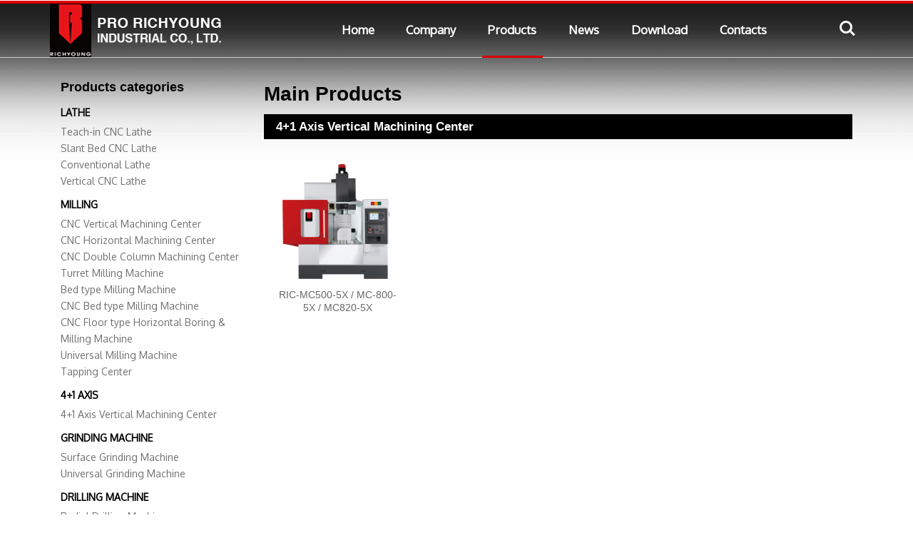

--- FILE ---
content_type: text/html; charset=utf-8
request_url: http://richyoung.com.tw/item.aspx?ctid=1036
body_size: 15168
content:


<!DOCTYPE html>
<html>
<head><meta charset="utf-8" /><title>
	PRO RICHYOUNG INDUSTRIAL CO., LTD. introduction
</title><meta http-equiv="Content-Type" content="text/html; charset=utf-8" /><meta content="晨冠陽企業有限公司 RICHYOUNG" name="CompanyName" /><meta name="viewport" content="width=device-width, initial-scale=1" /><meta name="keywords" content="CNC lathes,Milling machines,Machine Tool,manufacturer,Taiwan,RICHYOUNG" /><meta name="description" content="(PRO RICHYOUNG INDUSTRIAL CO., LTD.)We are professional manufacturer for Teach-in CNC lathes for more than 10 years and have been doing the Machine Tools business 35 years. Besides the lathes, we are also selling Milling machines, Machining centers, Tapping centers, Drilling machines, Grinding machines, All kind of sawing machines, EDM, Metal working machines, Plastic injection molding machines, Wood working machines, Machine Tool accessories, Air tools, etc." /><meta name="sogou_site_verification" content="3q3vzEX3KF" /><meta name="msvalidate.01" content="5443BF2FA50BFF5AEE9558F8B0E29D43" /><link href="/img/favicon.ico" rel="shortcut icon" />
    <style>
@import url('https://fonts.googleapis.com/css?family=Oxygen');
</style>
<script type="application/x-javascript"> addEventListener("load", function() { setTimeout(hideURLbar, 0); }, false); function hideURLbar(){ window.scrollTo(0,1); } </script>
	<link rel="stylesheet" href="css/swipebox.css" />
	<script src="js/jquery.min.js" type="text/javascript"></script>
	<link rel="stylesheet" href="css/jquery.skippr.css" /><link href="css/bootstrap.css" type="text/css" rel="stylesheet" media="all" /><link href="css/bootstrap.min.css" rel="stylesheet" /><link href="css/style.css" type="text/css" rel="stylesheet" media="all" />
	<style type="text/css">
body {
-moz-user-select : none;
-webkit-user-select: none;
}
</style>
<script type="text/javascript">
function iEsc(){ return false; }
function iRec(){ return true; }
function DisableKeys() {
if(event.ctrlKey || event.shiftKey || event.altKey) {
window.event.returnValue=false;
iEsc();}
}
document.ondragstart=iEsc;
document.onkeydown=DisableKeys;
document.oncontextmenu=iEsc;
if (typeof document.onselectstart !="undefined")
document.onselectstart=iEsc;
else{
document.onmousedown=iEsc;
document.onmouseup=iRec;
}
function DisableRightClick(qsyzDOTnet){
if (window.Event){
if (qsyzDOTnet.which == 2 || qsyzDOTnet.which == 3)
iEsc();}
else
if (event.button == 2 || event.button == 3){
event.cancelBubble = true
event.returnValue = false;
iEsc();}
}
</script>

	<script src="http://code.jquery.com/jquery-1.12.4.min.js"></script>
	
	<!--<script src="js/jquery-1.11.1.min.js"></script>-->
	
	<script src="js/jquery.swipebox.min.js"></script>
	<script type="text/javascript">
		jQuery(function ($) {
			$(".swipebox").swipebox();
		});
	</script>
	<!--js-->
	<script src="js/jquery.easing.js" type="text/javascript"></script>

	<script src="js/jquery.skippr.min.js"></script>
	<script src="js/main.js"></script>
	<script src="js/bootstrap.js"></script>
	<script>
		$(function () {
			$('.skippr').skippr({
				autoPlay: true
			});
		});
	</script>
	<script type="text/javascript" src="js/move-top.js"></script>
	<!--BACK-->
	<script type="text/javascript">
		$(document).ready(function () {

			$().UItoTop({ easingType: 'easeOutQuart' });

		});
	</script>
	<script src="js/jquery.filterizr.js"></script>	
	<script src="js/controls.js"></script>
	<script type="text/javascript">
		$(function () {
			//Initialize filterizr with default options
			$('.filtr-container').filterizr();
		});    </script>
	<script>
		(function (i, s, o, g, r, a, m) {
			i['GoogleAnalyticsObject'] = r; i[r] = i[r] || function () {
				(i[r].q = i[r].q || []).push(arguments)
			}, i[r].l = 1 * new Date(); a = s.createElement(o),
			m = s.getElementsByTagName(o)[0]; a.async = 1; a.src = g; m.parentNode.insertBefore(a, m)
		})(window, document, 'script', 'https://www.google-analytics.com/analytics.js', 'ga');

		ga('create', 'UA-88705814-1', 'auto');
		ga('send', 'pageview');

	</script>

</head>
<body oncontextmenu="window.event.returnValue=false">
	<form method="post" action="./item.aspx?ctid=1036" id="form1">
<div class="aspNetHidden">
<input type="hidden" name="__EVENTTARGET" id="__EVENTTARGET" value="" />
<input type="hidden" name="__EVENTARGUMENT" id="__EVENTARGUMENT" value="" />
<input type="hidden" name="__VIEWSTATE" id="__VIEWSTATE" value="fqFpFJWhA3OREJKGFS9kYFHsDnJrmh4OrIOE+GyWXw4Iw+pwUtKc+DOr9EqMvYUdO5oesDNA4AramAx9D8JYd0Afu2MsAOhac3NyjIBNrLjHkgLPgBUbsMLVgBv/H41JKTarQX1xXkTysroVO56SLLezuSuO5w4BAxGf3Kaxf+tPwXH4mHV7bG/Bw9qAF1qeOb44l/wDFjPj1uF+TejTQiBxqdzNY9zpzw3OTJCQ1tjgUe1BBaTjrXlduATdnRDu0Y5s2NcPyF0zMX3LnGbozw==" />
</div>

<script type="text/javascript">
//<![CDATA[
var theForm = document.forms['form1'];
if (!theForm) {
    theForm = document.form1;
}
function __doPostBack(eventTarget, eventArgument) {
    if (!theForm.onsubmit || (theForm.onsubmit() != false)) {
        theForm.__EVENTTARGET.value = eventTarget;
        theForm.__EVENTARGUMENT.value = eventArgument;
        theForm.submit();
    }
}
//]]>
</script>


<script src="/WebResource.axd?d=pynGkmcFUV13He1Qd6_TZDpEFH8q3W4k5OIHBd1XXHDSrXNb-lhsUWgWF3ejydwSGItjfla_eDrqNlx-i3uwbw2&amp;t=637772591900917009" type="text/javascript"></script>


<script src="/ScriptResource.axd?d=xKHJeHG1PQeJ9W2S-7YdJI4qq3sFm15_qjJ068BCc1afpcSG2JaqE-Cwftm_6uDV0d9oaDWGVplk87CE__wCB-RlXPcPuAns5k8Tv7Bmp-vgWc5bI6yrxhdb7t_zn3aDWZeY9qh1QqxxLyIYI41BW4lQBwI_ckJTHly3Tdqpu_I1&amp;t=ffffffffcd368728" type="text/javascript"></script>
<script type="text/javascript">
//<![CDATA[
if (typeof(Sys) === 'undefined') throw new Error('ASP.NET Ajax 用戶端架構無法載入。');
//]]>
</script>

<script src="/ScriptResource.axd?d=GBZXTGRyPvsbqIFyUyWWcE7EZZhRTPeKQxHOKhBAtsKlUV1zyhxJiaaa6HcYvd9HkoBzXV41d9NJXlILdDQuDMkVXjGr87DOzGdhZaPM2f-oRV5xL39PgWojeAvQsSrnfH2eHC_joefy3g1Z7gdht8OM2nyO-g20XyQwXkDhAyLoT8PkW2jOVz7WTkF4T2iJ0&amp;t=ffffffffcd368728" type="text/javascript"></script>
<div class="aspNetHidden">

	<input type="hidden" name="__VIEWSTATEGENERATOR" id="__VIEWSTATEGENERATOR" value="6AB857A9" />
	<input type="hidden" name="__EVENTVALIDATION" id="__EVENTVALIDATION" value="FbSVBc5nGlYT+MUlCY2gPuxQoBwbylJDMx9cW9xsEbnFsJnAy9ZyTDBOinsg5GmvuT1ijxNGCZKOe3Fr+sHusZF+t+FjowsfXqZbl/h+QRcpb9Tc17uXajLz2n5lqOZJsHXeBaDJIJ0loJq1iE2xRw==" />
</div>
		<script type="text/javascript">
//<![CDATA[
Sys.WebForms.PageRequestManager._initialize('ctl00$ctl00$ScriptManager1', 'form1', [], [], [], 90, 'ctl00$ctl00');
//]]>
</script>

		

	<div class="banner3">
		<!--header-->
		

<div class="header">
	<div class="container">
		<nav class="navbar navbar-default">
			<div class="logo">
				<h1><a href="index.aspx" title="PRO RICHYOUNG INDUSTRIAL CO., LTD.">
					<img src="images/logo.png" alt="PRO RICHYOUNG INDUSTRIAL CO., LTD."></a></h1>
			</div>

			<div class="navbar-header">
				<button type="button" class="navbar-toggle" data-toggle="collapse" data-target="#bs-example-navbar-collapse-1">
					<span class="sr-only">Toggle navigation</span>
					<span class="icon-bar"></span>
					<span class="icon-bar"></span>
					<span class="icon-bar"></span>
				</button>

			</div>
			<!--navbar-header-->
			<div class="bs-example-navbar-collapse-1">
				<div class="collapse navbar-collapse" id="bs-example-navbar-collapse-1">
					<ul class="nav navbar-nav navbar-right">
						<li><a href="index.aspx" id="ContentPlaceHolder1_BodyHead_index" class="scroll">Home</a></li>
						<li><a href="company.aspx" id="ContentPlaceHolder1_BodyHead_company" title="Company" class="scroll">Company</a></li>
						<li><a href="products.aspx" id="ContentPlaceHolder1_BodyHead_products" title="Products" class="active">Products</a></li>
						<li><a href="news.aspx" id="ContentPlaceHolder1_BodyHead_news" title="News" class="scroll">News</a></li>
						<li><a href="download.aspx" id="ContentPlaceHolder1_BodyHead_download" title="Download" class="scroll">Download</a></li>
						<li><a href="contacts.aspx" id="ContentPlaceHolder1_BodyHead_contacts" title="Contacts" class="scroll">Contacts</a></li>
					</ul>
					<div class="clearfix"></div>
				</div>
			</div>
		</nav>

		<div class="cd-main-header">
			<ul class="cd-header-buttons">
				<li><a class="cd-search-trigger" href="#cd-search"><span></span></a></li>
			</ul>
			<!-- cd-header-buttons -->
		</div>
		<div class="cd-search">
			<div id="ContentPlaceHolder1_BodyHead_PanelSearch" onkeypress="javascript:return WebForm_FireDefaultButton(event, &#39;ContentPlaceHolder1_BodyHead_lbtSearch&#39;)">
	
				<input name="ctl00$ctl00$ContentPlaceHolder1$BodyHead$tbSearch" id="ContentPlaceHolder1_BodyHead_tbSearch" type="search" placeholder="Search..." />
				<a id="ContentPlaceHolder1_BodyHead_lbtSearch" href="javascript:__doPostBack(&#39;ctl00$ctl00$ContentPlaceHolder1$BodyHead$lbtSearch&#39;,&#39;&#39;)"></a>
			
</div>
		</div>

	</div>
</div>

		<div class="clearfix"></div>
	</div>
	<!--內容-->
	<div class="container">

		<!--選單-->
		<div class="col-md-3 menu">
			<h2>Products categories</h2>

			<div class="pdname">
				<ul><h3><a href="List.aspx?ctid=3">LATHE</a></h3><li><a href="Item.aspx?ctid=4">Teach-in CNC Lathe</a></li><li><a href="Item.aspx?ctid=15">Slant Bed CNC Lathe</a></li><li><a href="Item.aspx?ctid=1009">Conventional Lathe</a></li><li><a href="Item.aspx?ctid=1017">Vertical CNC Lathe</a></li></ul><ul><h3><a href="List.aspx?ctid=11">MILLING</a></h3><li><a href="Item.aspx?ctid=1045">CNC Vertical Machining Center</a></li><li><a href="Item.aspx?ctid=1047">CNC Horizontal Machining Center</a></li><li><a href="Item.aspx?ctid=1057">CNC Double Column Machining Center</a></li><li><a href="Item.aspx?ctid=1059">Turret Milling Machine</a></li><li><a href="Item.aspx?ctid=1061">Bed type Milling Machine</a></li><li><a href="Item.aspx?ctid=1063">CNC Bed type Milling Machine</a></li><li><a href="Item.aspx?ctid=1118">CNC Floor type Horizontal Boring & Milling Machine</a></li><li><a href="Item.aspx?ctid=1124">Universal Milling Machine</a></li><li><a href="Item.aspx?ctid=1132">Tapping Center</a></li></ul><ul><h3><a href="List.aspx?ctid=1006">4+1 AXIS</a></h3><li><a href="Item.aspx?ctid=1036">4+1 Axis Vertical Machining Center</a></li></ul><ul><h3><a href="List.aspx?ctid=17">GRINDING MACHINE</a></h3><li><a href="Item.aspx?ctid=1044">Surface Grinding Machine</a></li><li><a href="Item.aspx?ctid=1126">Universal Grinding Machine</a></li></ul><ul><h3><a href="List.aspx?ctid=1005">DRILLING MACHINE</a></h3><li><a href="Item.aspx?ctid=1012">Radial Drilling Machine</a></li><li><a href="Item.aspx?ctid=1116">Variable Speed Drilling Machine</a></li></ul><ul><h3><a href="List.aspx?ctid=1004">SAWING MACHINE</a></h3><li><a href="Item.aspx?ctid=1068">Manual Metal Cutting Band Saw</a></li><li><a href="Item.aspx?ctid=1093">Portable Metal Cutting Band Saw</a></li><li><a href="Item.aspx?ctid=1095">Double Miter Manual Metal Cutting Band Saw</a></li><li><a href="Item.aspx?ctid=1097">Semi-Auto. Metal Cutting Band Saw</a></li><li><a href="Item.aspx?ctid=1099">Auto. Metal Cutting Band Saw</a></li><li><a href="Item.aspx?ctid=1101">Fully Auto. Metal Cutting Band Saw</a></li><li><a href="Item.aspx?ctid=1103">Double Column Semi-Auto. Metal Cutting Band Saw</a></li><li><a href="Item.aspx?ctid=1105">Double Column Fully Auto. Metal Cutting Band Saw</a></li><li><a href="Item.aspx?ctid=1108">Vertical Metal Cutting Band Saw</a></li><li><a href="Item.aspx?ctid=1110">Traversing Head Vertical Plate Saw</a></li><li><a href="Item.aspx?ctid=1112">Hydraulic Power Hack Saw</a></li><li><a href="Item.aspx?ctid=1114">Circular Saw</a></li></ul><ul><h3><a href="List.aspx?ctid=1120">DEBURRING MACHINE</a></h3><li><a href="Item.aspx?ctid=1121">CNC Plane Deburring Machine</a></li></ul><ul><h3><a href="List.aspx?ctid=1007">SHEET METAL WORKING MACHINE</a></h3><li><a href="Item.aspx?ctid=1013">Folding Machine</a></li></ul><ul><h3><a href="List.aspx?ctid=1129">Shaping Machine</a></h3><li><a href="Item.aspx?ctid=1130">Shaping Machine</a></li></ul><ul><h3><a href="List.aspx?ctid=1010">CUSTOMIZE MACHINES</a></h3></ul><ul><h3><a href="List.aspx?ctid=1008">MACHINE TOOL ACCESSORIES</a></h3><li><a href="Item.aspx?ctid=1014">Milling Machine vise</a></li></ul>
			</div>

			<!--Hot Products-->
			<h2>Hot Products</h2>
			<div class="pdhot">
				<li><a href="http://www.richyoung.com.tw/productview.aspx?pdid=1213"><img src="/sys/Image_HotSale/20200604095134605.jpg"></a></li><li><a href="http://www.richyoung.com.tw/productview.aspx?pdid=1003"><img src="/sys/Image_HotSale/20200604153048267.jpg"></a></li><li><a href="http://www.richyoung.com.tw/productview.aspx?pdid=1202"><img src="/sys/Image_HotSale/20190801112613271.jpg"></a></li>
			</div>

		</div>
		<!--選單結束-->

		

	<div class="col-md-9 prod">
		<div class="MainProducts">Main Products</div>

		<div class="path">
			<p><a href="products.aspx">Categories</a> / <a href="list.aspx?ctid=1006">4+1 AXIS</a></p>
		</div>

		<h4 class="item">4+1 Axis Vertical Machining Center</h4><div Class="col-md-3"><a href = "productview.aspx?pdid=1194" ><img src="/sys/Image_Product/20190516165500652.jpg" alt="RIC-MC500-5X / MC-800-5X / MC820-5X"></a><p>RIC-MC500-5X / MC-800-5X / MC820-5X</p></div>
		
	</div>


		
	</div>
	<div class="clearfix"></div>



		<!--footer-->
		<div class="comInfo">
			<div class="container">
				
				<div class="comInfo-left"></div>
				
				<div class="comInfo-com">
					<h2>PRO RICHYOUNG INDUSTRIAL CO., LTD. │ RICHYOUNG MACHINE TOOL CO., LTD.</h2>
					<div>Address : 3F, No.219, Minquan Road, Taichung 403, Taiwan</div>
                                        
					<div class="comInfo-cont">TEL : +886-4-2265-8338</div>
					<div class="comInfo-cont">FAX : +886-4-2265-7997</div>
					<div class="comInfo-cont">Email : info@mail.richyoung.com.tw</div>
				</div>
				
				
			<div class="comInfo-TUV">
			
<img src="http://www.richyoung.com.tw/img/DUN.jpg" />
			</div>
			
		<div class="comInfo-UKAS">
			
<a href="http://www.globalgroup.net/certification/certification-check/" target="_blank"><img src="http://www.richyoung.com.tw/img/UKAS.jpg" border="0" /></a>
			</div>
				
			
			</div>
		</div>

		<div class="menuInfo">
			<div class="container">
				<a href="index.aspx" title="Home">Home</a><span class="line">∣</span><a href="company.aspx" title="">Company</a><span class="line">∣</span><a href="products.aspx" title="Products">Products</a><span class="line">∣</span><a href="news.aspx" title="News">News</a><span class="line">∣</span><a href="download.aspx" title=Download"">Download</a><span class="line">∣</span><a href="contacts.aspx" title="Contacts">Contacts</a>
			</div>
		</div>

		<div class="footer">
			<div class="container">
				<p>Copyright © 1981~2016    RICHYOUNG Machine Tool  Co., Ltd. All rights reserved.</p>
			</div>
		</div>

	</form>
</body>
</html>


--- FILE ---
content_type: text/css
request_url: http://richyoung.com.tw/css/jquery.skippr.css
body_size: 3522
content:
@charset "utf-8";
/* CSS Document */
/*#
.skippr {
	width:100%;
	height:100%;
	position: relative;
	overflow:hidden;
}

.skippr > div {
	position: absolute;
	width:100%;
	height:100%;
	background-size: cover;
	background-position: 50% 62.5%;

}

.skippr > img {
	position: absolute;
	top:50%;
	left:50%;
	-webkit-transform:translate(-50%,-50%);
	-moz-transform:translate(-50%,-50%);
	-ms-transform:translate(-50%,-50%);
	transform:translate(-50%,-50%);
	width:100%;
	min-height: 100%;
}

.skippr-nav-container {
	position: absolute;
	left:50%;
	-webkit-transform:translate(-50%,0);
	transform:translate(-50%,0);
	-moz-transform:translate(-50%,0);
	-ms-transform:translate(-50%,0);

	bottom:25px;
	overflow: auto;
	z-index:999;

}

.skippr-nav-element {
	cursor:pointer;
	float:left;
	background-color: rgba(255,255,255,0.5);
	-webkit-transition: all .25s linear;
	transition: all .25s linear;
}

.skippr-nav-element-bubble {
	width:12px;
	height:12px;
	border-radius: 50%;
	margin:0 4px;
}

.skippr-nav-element-block {
	width:60px;
	height:10px;
}



.skippr-nav-element:hover, .skippr-nav-element-active {
	background-color:rgba(255,255,255,1);
}


.skippr-arrow {
	position: absolute;
	z-index:999;
	top:50%;
	-webkit-transform:translate(0%,-50%);
	-moz-transform:translate(0%,-50%);
	-ms-transform:translate(0%,-50%);
	transform:translate(0%,-50%);

	width:30px;
	height:30px;
	/*background-color: white;*/
/*	transform-origin:center center;
	-webkit-transform-origin:top left;
	cursor: pointer;
}

.skippr-previous {
	left:2.5%;
	-webkit-transform:rotate(-45deg);
	transform:rotate(-45deg);
	border-top:2px solid white;
	border-left:2px solid white;
}

.skippr-next {
	right:3.5%;
	-webkit-transform:rotate(-45deg);
	transform:rotate(-45deg);
	border-bottom:2px solid white;
	border-right:2px solid white;
}
*/





.skippr{width:100%;height:100%;position:relative;overflow:hidden}.skippr>div{position:absolute;width:100%;height:100%;background-size:cover;background-position:50% 62.5%}.skippr>img{position:absolute;top:50%;left:50%;-webkit-transform:translate(-50%, -50%);-moz-transform:translate(-50%, -50%);-ms-transform:translate(-50%, -50%);transform:translate(-50%, -50%);width:100%;min-height:100%}.skippr-nav-container{position:absolute;left:50%;-webkit-transform:translate(-50%, 0);transform:translate(-50%, 0);-moz-transform:translate(-50%, 0);-ms-transform:translate(-50%, 0);bottom:25px;overflow:auto;z-index:999}.skippr-nav-element{cursor:pointer;float:left;background-color:rgba(255,255,255,0.5);-webkit-transition:all .25s linear;transition:all .25s linear}.skippr-nav-element-bubble{width:12px;height:12px;border-radius:50%;margin:0 4px}.skippr-nav-element-block{width:60px;height:10px}.skippr-nav-element:hover,.skippr-nav-element-active{background-color:#fff}.skippr-arrow{position:absolute;z-index:999;top:50%;-webkit-transform:translate(0%, -50%);-moz-transform:translate(0%, -50%);-ms-transform:translate(0%, -50%);transform:translate(0%, -50%);width:30px;height:30px;transform-origin:center center;-webkit-transform-origin:top left;cursor:pointer}.skippr-previous{left:2.5%;-webkit-transform:rotate(-45deg);transform:rotate(-45deg);border-top:2px solid white;border-left:2px solid white}.skippr-next{right:3.5%;-webkit-transform:rotate(-45deg);transform:rotate(-45deg);border-bottom:2px solid white;border-right:2px solid white}
/*# sourceMappingURL=skippr.css.map */










--- FILE ---
content_type: text/css
request_url: http://richyoung.com.tw/css/style.css
body_size: 49373
content:
body{
	margin: 0;
	font-family: Arial, Helvetica, sans-serif;
	background: #fff;
    background-position: center top;
	background-image: url(../images/bg.jpg);
	background-repeat: repeat-x;
}
body a{
	transition: 0.5s all;
	-webkit-transition: 0.5s all;
	-moz-transition: 0.5s all;
	-o-transition: 0.5s all;
	-ms-transition: 0.5s all;
	text-decoration:none;
}
h1,h2,h3,h4,h5,h6{
	margin:0;}
mark{
	font-weight: bold;
	color: #900;
	background-color: #FFF;
	font-weight: bold;
}

.path{display:none}


.Specification{margin-bottom:2.5em;}
p{
	margin:0;
}
ul,label{
	margin:0;
	padding:0;
}
body a:hover{
	text-decoration:none;
}
/*--banner--*/

.banner2{position: relative;height: 535px;background-position: center top;}
.banner3{
	position: relative;
	height: 8em;
}
.banner4{	
    background-position: center top;
	background-image: url(../images/bg.jpg);
	background-repeat: repeat-x;
}
.prod{}

.prod .col-md-3{text-align: center;}
.prod .col-md-3 p{
	height: 3.5em;margin-top:0.3em;
	overflow: hidden;
	line-height: 1.3em;
}
.menu H2{margin-bottom:1em;
	font-size: 1.3em;
	color: #000;
	font-weight: bold;
}
.menu H2 a{
	color: #000;
	
}.menu H2 a:hover{
	color: #CC0000;
	
}
.menu H3{margin:1em 0em 0.5em 0em;
	color: #000;
	font-size: 1em;
	font-weight: bold;
}
.menu .pdname{margin-bottom:2em;font-family: 'Oxygen', sans-serif!important;}
.menu H3 a{color: #000;font-family: 'Oxygen', sans-serif!important;}
.menu H3 a:hover{
	color: #C00;
}
.menu{margin-bottom:3em}
.menu li{
	font-size:1em;
	list-style-type: none;color: #727171;
}
.menu li a{width:100%;display:block;
	list-style-type: none;
	color: #727171;
	line-height:1.7em;
}.menu li a:hover{
	width: 100%;
	display: block;
	list-style-type: none;
	color: #FFFFFF;
	background-color: #000;
}






@media(max-width:768px){
.banner2{background-size:898px 250px;height:250px;}
}
.BgContact{background-image: url(../images/contact.jpg);}
.BgCompany{background-image: url(../images/company.jpg);}
.BgDownload{background-image: url(../images/download.jpg);}
.BgNews{background-image: url(../images/news.jpg);}

.banner{
	width: 100%;
	
	position: relative;
	display: block;
	clear: both;
	height: 920px;
	background-color: #EDEDED;
}
.header {top: 0px;width:100%;
	position: absolute;
	border-top-width: 5px;
	border-bottom-width: 1px;
	border-top-style: solid;
	border-bottom-style: solid;
	border-top-color: #DC0000;
	border-bottom-color: #CCC;
	z-index: 1000;
	
}
/*--logo--*/
.navbar-header{float:right}
.logo{float:left}
.navbar-header h1 {
	
 
 
	margin: 0 0;
	display: block;
	
	
	
}
.navbar-header h1 a {width:250px;
	
    color: #FFFFFF;
    text-decoration: none;
   
	display: inline-block;
}

.prod .Subject{margin-top:0em!important;}
.prod H3{padding:0px!important;
	margin-bottom:0.3em!important;
	font-size: 2em!important;
	color: #000!important;
	font-weight: bold;
}

/*--//logo--*/
/*--top-nav--*/
.navbar-default {font-family: 'Oxygen', sans-serif!important;font-weight: 600!important; 
    background: none;
    border: none;
	margin: 0;
}
.navbar-default .navbar-nav > .active > a, .navbar-default .navbar-nav > .active > a:hover, .navbar-default .navbar-nav > .active > a:focus {
    color: #99abd5;font-family: 'Oxygen', sans-serif!important;font-weight: 600!important; 
    background: none;
}
.navbar-nav > li {font-family: 'Oxygen', sans-serif!important;font-weight: 600!important; 
    margin: 0 1em;
}
.navbar-default .navbar-nav > li > a {
	color: #fff;
	font-size: 1.2em;
	padding: 1.6em 0.5em;
	position: relative;
	font-weight: 600!important;  
	font-family: 'Oxygen', sans-serif!important;   
}
.navbar-default .navbar-nav > li > a:hover, .navbar-default .navbar-nav > li > a:focus,.navbar-default .navbar-nav li a.active {
    color: #fff;
}
.navbar-default .navbar-nav > li > a:before {
    content: '';
    position: absolute;
    bottom: -2px;
    background: #DC0000;
    height: 3px;
    width: 0;
    left: 0;
	transition:.5s all;
}
.navbar-default .navbar-nav li  a:hover:before,.navbar-default .navbar-nav li a.active:before{
	width: 100%;
}
.navbar-right {
    margin-right: 3em;
}
/*--search--*/
.cd-main-header {
  /* Force Hardware Acceleration in WebKit */
  -webkit-transform: translateZ(0);
  -moz-transform: translateZ(0);
  -ms-transform: translateZ(0);
  -o-transform: translateZ(0);
  transform: translateZ(0);
  will-change: transform;
}
.cd-main-header {
  -webkit-transition: -webkit-transform 0.3s;
  -moz-transition: -moz-transform 0.3s;
  transition: transform 0.3s;
}
.cd-main-content.nav-is-visible, .cd-main-header.nav-is-visible {
	-webkit-transform: translateX(-260px);
	-moz-transform: translateX(-260px);
	-ms-transform: translateX(-260px);
	-o-transform: translateX(-260px);
	transform: translateX(-260px);
}
.nav-on-left .cd-main-content.nav-is-visible, .nav-on-left .cd-main-header.nav-is-visible {
	-webkit-transform: translateX(260px);
	-moz-transform: translateX(260px);
	-ms-transform: translateX(260px);
	-o-transform: translateX(260px);
	transform: translateX(260px);
}
.cd-header-buttons {
    position: absolute;
    display: inline-block;
    top: -62px;
    right:0%;
}
.cd-header-buttons li {
	display: inline-block;
}
.cd-search-trigger, .cd-nav-trigger {
	
	position: relative;
	display: block;
	width: 44px;
	height: 44px;
	overflow: hidden;
	white-space: nowrap;
	color: transparent;
	z-index: 9999;
}

.cd-search-trigger::before, .cd-search-trigger::after {
	/* search icon */
	content: '';
	position: absolute;
	-webkit-transition: opacity 0.3s;
	-moz-transition: opacity 0.3s;
	transition: opacity 0.3s;
	/* Force Hardware Acceleration in WebKit */
	-webkit-transform: translateZ(0);
	-moz-transform: translateZ(0);
	-ms-transform: translateZ(0);
	-o-transform: translateZ(0);
	transform: translateZ(0);
	-webkit-backface-visibility: hidden;
	backface-visibility: hidden;
}
.cd-search-trigger::before {
	/* lens */
	top: 11px;
	left: 11px;
	width: 18px;
	height: 18px;
	-webkit-border-radius: 50%;
	-moz-border-radius: 50%;
	border-radius: 50%;
	border: 3px solid #fff;
}
.cd-search-trigger::after {
	/* handle */
	height: 3px;
	width: 8px;
	background: #fff;
	bottom: 14px;
	right: 11px;
	-webkit-transform: rotate(45deg);
	-moz-transform: rotate(45deg);
	-ms-transform: rotate(45deg);
	-o-transform: rotate(45deg);
	transform: rotate(45deg);
}
.cd-search-trigger span {
	/* container for the X icon */
	position: absolute;
	height: 100%;
	width: 100%;
	top: 0;
	left: 0;
}
.cd-search-trigger span::before, .cd-search-trigger span::after {
	/* close icon */
	content: '';
	position: absolute;
	display: inline-block;
	height: 3px;
	width: 22px;
	top: 50%;
	margin-top: -2px;
	left: 50%;
	margin-left: -11px;
	background: #fff;
	opacity: 0;
	/* Force Hardware Acceleration in WebKit */
	-webkit-transform: translateZ(0);
	-moz-transform: translateZ(0);
	-ms-transform: translateZ(0);
	-o-transform: translateZ(0);
	transform: translateZ(0);
	-webkit-backface-visibility: hidden;
	backface-visibility: hidden;
	-webkit-transition: opacity 0.3s, -webkit-transform 0.3s;
	-moz-transition: opacity 0.3s, -moz-transform 0.3s;
	transition: opacity 0.3s, transform 0.3s;
}
.cd-search-trigger span::before {
	-webkit-transform: rotate(45deg);
	-moz-transform: rotate(45deg);
	-ms-transform: rotate(45deg);
	-o-transform: rotate(45deg);
	transform: rotate(45deg);
}
.cd-search-trigger span::after {
	-webkit-transform: rotate(-45deg);
	-moz-transform: rotate(-45deg);
	-ms-transform: rotate(-45deg);
	-o-transform: rotate(-45deg);
	transform: rotate(-45deg);
}
.cd-search-trigger.search-is-visible::before, .cd-search-trigger.search-is-visible::after {
	/* hide search icon */
	-moz-opacity: 0;
	opacity: 0;
}
.cd-search-trigger.search-is-visible span::before, .cd-search-trigger.search-is-visible span::after {
	/* show close icon */
	-moz-opacity: 1;
	opacity: 1;
}
.cd-search-trigger.search-is-visible span::before {
	-webkit-transform: rotate(135deg);
	-moz-transform: rotate(135deg);
	-ms-transform: rotate(135deg);
	-o-transform: rotate(135deg);
	transform: rotate(135deg);
}
.cd-search-trigger.search-is-visible span::after {
	-webkit-transform: rotate(45deg);
	-moz-transform: rotate(45deg);
	-ms-transform: rotate(45deg);
	-o-transform: rotate(45deg);
	transform: rotate(45deg);
}
.cd-search {
	position: absolute;
	width: 100%;
	top: 100%;
	left: 0;
	z-index: 9999;
	opacity: 0;
	visibility: hidden;
	-webkit-transition: opacity .3s 0s, visibility 0s .3s;
	-moz-transition: opacity .3s 0s, visibility 0s .3s;
	transition: opacity .3s 0s, visibility 0s .3s;
}
.cd-search input {
    border-radius: 0;
    border: none;
    background: rgba(0, 0, 0, 0.75);
    width: 100%;
    padding: 0 5%;
	-webkit-box-shadow: inset 0 1px 0 #e2e3df, 0 3px 6px rgba(0, 0, 0, 0.05);
	-moz-box-shadow: inset 0 1px 0 #e2e3df, 0 3px 6px rgba(0, 0, 0, 0.05);
    box-shadow: inset 0 1px 0 #e2e3df, 0 3px 6px rgba(0, 0, 0, 0.05);
    -webkit-appearance: none;
    -moz-appearance: none;
    -ms-appearance: none;
    -o-appearance: none;
    appearance: none;
    font-size: 2em;
    padding: 1em 2em;
	color: #fff;
}

.company p {
	font-size: 1.2em!important;
	color: #000!important;
	margin: 0px!important;
	text-align: center!important;
	font-weight: bold!important;  
}
.company h3 {margin-bottom:0.5em!important;}



.cd-search input::-webkit-input-placeholder {
	color: #fff !important;
}
.cd-search input::-moz-placeholder {
	color: #fff !important;
}
.cd-search input:-moz-placeholder {
	color: #fff !important;
}
.cd-search input:-ms-input-placeholder {
	color: #fff !important;
}
.cd-search input:focus {
	outline: none;
}
.cd-search.is-visible {
	-moz-opacity: 1;
	opacity: 1;
	visibility: visible;
	-webkit-transition: opacity .3s 0s, visibility 0s 0s;
	-moz-transition: opacity .3s 0s, visibility 0s 0s;
	transition: opacity .3s 0s, visibility 0s 0s;
}
/*--//search--*/
/*--//top-nav--*/
/*--banner-text--*/
.banner-text {
	width: 100%;
	
	margin-top: 0%;
	position: absolute;
}
.banner-text img{
	width: 100%!important;
	height:auto;}

.testimonial{margin-bottom:3em}
/* Bounce To Right */
.hvr-bounce-to-right {
  display: inline-block;
  vertical-align: middle;
  -webkit-transform: translateZ(0);
  transform: translateZ(0);
  box-shadow: 0 0 1px rgba(0, 0, 0, 0);
  -webkit-backface-visibility: hidden;
  backface-visibility: hidden;
  -moz-osx-font-smoothing: grayscale;
  position: relative;
  -webkit-transition-property: color;
  transition-property: color;
  -webkit-transition-duration: 0.5s;
  transition-duration: 0.5s;
}
.hvr-bounce-to-right:before {
  content: "";
  position: absolute;
  z-index: -1;
  top: 0;
  left: 0;
  right: 0;
  bottom: 0;
  background: #E7141A;
  -webkit-transform: scaleX(0);
  transform: scaleX(0);
  -webkit-transform-origin: 0 50%;
  transform-origin: 0 50%;
  -webkit-transition-property: transform;
  transition-property: transform;
  -webkit-transition-duration: 0.5s;
  transition-duration: 0.5s;
  -webkit-transition-timing-function: ease-out;
  transition-timing-function: ease-out;
}
.hvr-bounce-to-right:hover, .hvr-bounce-to-right:focus, .hvr-bounce-to-right:active {
  color: #fff;
}
.hvr-bounce-to-right:hover:before, .hvr-bounce-to-right:focus:before, .hvr-bounce-to-right:active:before {
  -webkit-transform: scaleX(1);
  transform: scaleX(1);
  -webkit-transition-timing-function: cubic-bezier(0.52, 1.64, 0.37, 0.66);
  transition-timing-function: cubic-bezier(0.52, 1.64, 0.37, 0.66);
}
/*--//banner-text--*/
/*--Slider Part starts Here--*/
#slider2,
#slider3 {
	box-shadow: none;
	-moz-box-shadow: none;
	-webkit-box-shadow: none;
	margin: 0 auto;
	
}
.callbacks_container {
  width: 100%;
}
.callbacks {
  position: relative;
  list-style: none;
  overflow: hidden;
  width: 100%;
  padding: 0;
  margin: 0;
}
.callbacks li {
  position: absolute;
  width: 100%;
  left: 0;
  top: 0;
}
.callbacks_nav {
    position: absolute;
    -webkit-tap-highlight-color: rgba(0,0,0,0);
    top: 45%;
    left: 6%;
    opacity: 0.7;
    z-index: 3;
    text-indent: -9999px;
    overflow: hidden;
    text-decoration: none;
    height: 53px;
    width: 32px;
    background: url("../images/icons.png") no-repeat 0px 0px;
}
.callbacks_nav.next {
    left: auto;
    background-position: right;
    right: 5%;
}
.callbacks_nav:active {
  opacity: 1.0;
}
.callbacks_tabs li{
	display: inline-block;
	margin: 0 .3em;
}
.callbacks_tabs {
    list-style: none;
    position: absolute;
    z-index: 999;
    bottom: 10%;
    right: 7%;
    padding: 0;
    margin: 0;
}
.callbacks_tabs a{
 visibility: hidden;
}
.callbacks_tabs a:after {
    content: "\f111";
    font-size: 0;
    font-family: FontAwesome;
    visibility: visible;
    height: 12px;
    width: 12px;
    display: inline-block;
    border: 1px solid #fff;
}
.callbacks_here a:after {
    border-color: #FFFFFF;
    background-color: #E7141A;
}
/*--//Slider part Ends Here --*/
/*--modal--*/
.modal-open .modal {
    background: rgba(0, 0, 0, 0.48);
}
.modal.bnr-modal {
	padding: 0 1em !important;
}
.modal-body {
    padding: 2em;
}
.modal-content {
    background-color: #5F9EA0;
}
.modal-dialog {
    margin: 10em auto 0;
}
.bnr-modal .modal-header {
    border: none;
    min-height: 2.5em;
    padding: 1em 2em 0;
}
.bnr-modal button.close {
    color: #fff;
    opacity: .9;
    font-size: 2.5em;
	outline:none;
}
.bnr-modal label {
    font-size: 1.5em;
    color: #000;
    margin-bottom: .5em;
    text-align: left;
    display: block;
    font-weight: 400;
    line-height: 1em;
	
}
.form-left {
    float: left;
    width: 48%;
}
.form-right {
    float: right;
    width: 48%;
}
.bnr-modal input[type="text"],.bnr-modal input[type="date"],.bnr-modal input[type="time"] {
    width: 100%;
    color: #777;
    outline: none;
    font-size: 1em;
    padding: .6em 1em;
    border: none;
    -webkit-appearance: none;
    margin-bottom: 1.4em;
	line-height: 1.8em;
}
.bnr-modal input[type=submit] {
    color: #FFFFFF;
    padding: .6em 1em;
    font-size: 1.3em;
    cursor: pointer;
    border: 2px solid #fff;
    outline: none;
    border-radius: 3px;
    background: none;
    width: 100%;
    line-height: 1em;
    letter-spacing: 3px;
}
.bnr-modal input[type=submit]:hover {
    background: #ff8019;
    color: #fff;
    transition: 0.5s all;
    -webkit-transition: 0.5s all;
    -moz-transition: 0.5s all;
    -o-transition: 0.5s all;
    -ms-transition: 0.5s all;
}
.bnr-modal select {
    color: #777;
    font-size: 1em;
    padding: .8em 1em;
    outline: none;
    border: none;
    width: 100%;
    margin-bottom: 1.5em;
}
::-webkit-input-placeholder {
	color:#777 !important;
}
:-moz-placeholder { /* Firefox 18- */
	color:#777 !important; 
}
::-moz-placeholder {  /* Firefox 19+ */
	color:#777 !important;
}
:-ms-input-placeholder {  
	color:#777 !important;
}
/*--//modal--*/
/*--about--*/
.about,.team,.contact{
	padding:6em 0;
}
.title {
    margin-bottom: 5em;
}
.title h3{
	font-size: 3.8em;
	text-align: center;
	color: #000;
	font-weight: bold;
	position: relative;
	margin-bottom: 1em;
	padding-bottom: 0.3em;
	border-bottom: 1px solid #000;
	width: 70%;
	margin: 0 auto;
	font-family: Arial, Helvetica, sans-serif;
}
.title h3:before {
    content: '';
    width: 70px;
    height: 3px;
    background: #E7141A;
    position: absolute;
    bottom: -2px;
    left: 45%;
    display: block;
}

.title p {
    font-size: 1.5em;
    color: #000;
    line-height: 1.8em;
    text-align: center;
    margin-top: 1.5em;
}
.about-grids {
    text-align: center;
}
.about-grids h4 {
    font-size: 1.5em;
    margin: 1em 0 .5em;
    color: #000;
    line-height: 1.5em;
	position:relative;
}
p {
    font-size: 1em;
    color: #666;
    line-height: 1.8em;
}
.about-grids h6 {
    padding: 1px;
    background: #E7141A;
    width: 33%;
    margin: 2em auto 0;
	-webkit-transition:.5s all;
	-moz-transition:.5s all;
	transition:.5s all;
}
.about-grids:hover h6 {
    width: 55%;
}
/*-- Effect 1--*/
.about-grids span {
    font-size: 1.8em;
    color: #999;
    display: inline-block;
    border-radius: 50%;
    text-decoration: none;
    z-index: 1;
    padding: 1em;
}
.about-grids span:after {
	pointer-events: none;
	position: absolute;
	width: 100%;
	height: 100%;
	-webkit-border-radius: 50%;
	-moz-border-radius: 50%;
	border-radius: 50%;
	content: '';
	-webkit-box-sizing: content-box;
	-moz-box-sizing: content-box;
	box-sizing: content-box;
}
.effect-1 {
	background: #E2DFDF;
	-webkit-transition: background 0.5s, color 0.2s;
	-moz-transition: background 0.5s, color 0.2s;
	transition: background 0.5s, color 0.2s;
}
.effect-1:after {
	top: -7px;
	left: -7px;
	padding: 7px;
	box-shadow: 0 0 0 2px #E7141A;
	-webkit-transition: -webkit-transform 0.5s, opacity 0.2s;
	-webkit-transform: scale(0.8);
	-moz-transition: -moz-transform 0.5s, opacity 0.2s;
	-moz-transform: scale(0.8);
	-ms-transform: scale(0.8);
	transition: transform 0.5s, opacity 0.2s;
	transform: scale(0.8);
	opacity: 0;
}
.about-grids:hover span{
	background:#E7141A;
	color: #fff !important;
}
.about-grids:hover span:after {
  -webkit-transform: scale(1);
  -moz-transform: scale(1);
  -ms-transform: scale(1);
  transform: scale(1);
  opacity: 1;
}
/*--//Effect 1--*/
/*--//about--*/
/*--features--*/
.features,.portfolio{
    background: url(../images/slid.jpg)no-repeat 0px 0px;
    background-size: cover;
    padding: 6em 0;
}
.features-grids {
    border: 1px solid #fff;
    padding: 2em;
    overflow: hidden;
    background: #000;
    width: 32.5%;
}
.features-grids.features-grids-mdl {
    margin: 0 1em;
}
.features-left {
    float: left;
	margin-right: 1em;
}
.features-right {
    float: right;
}
.features-right span.glyphicon {
    font-size: 5em;
    color: rgba(255, 255, 255, 0.61);
    margin-top: 0.5em;
	-webkit-transition:.5s all;
	-moz-transition:.5s all;
	transition:.5s all;
}
.features h4 {
    font-size: 1.8em;
    color: #fff;
}
.features h5 {
    font-size: 4em;
    color: #fff;
    font-weight: 100;
   
    margin-top: 0.3em;
}

.features-grids:hover span.glyphicon {
    -webkit-transform: scale(3);
    transform: scale(3);
    -moz-transform: scale(3);
    -o-transform: scale(3);
    -ms-transform: scale(3);
    opacity: .3;
    -moz-opacity: .3;
}
/*--//features--*/
/*--team--*/
img.img-responsive {
    width: 100%;
}
.container img {
    width: 100%!important;
}

.team-grids {margin-bottom:1em ;
	overflow: hidden;
	text-align: center;
}.team-grids H3 {
	height:4em;margin-top:0.5em;
	font-size: 1em;
	line-height: 1.3em;
	color: #000;	
}
.captn {
	width:90%;
    background: #E7141A;
    padding: 5% 0%;
	text-align:center;
}
.captn h4 {
    font-size: 2em;
    color: #fff;
}.captn h4 a {
	color: #fff;
	text-decoration: none;
}
.captn p {
    margin: 0.3em 0 .8em;
    color: #E6D1D1;
}
.captn {
    background: #E7141A;
    position: absolute;
	bottom: -70%;
	-webkit-transition:.5s all;
	transition:.5s all;
	-moz-transition:.5s all;
}
.team-grids:hover .captn{
	bottom: 35%;
}
/*--social-icons--*/
.social-icons ul{
	display:inline-block;
	padding: 0;
}
.social-icons ul li {
    position: inherit;
    display: inline-block;
    width: inherit;
}
.social-icons ul li:nth-child(2) {
    margin: 0 .5em;
}
.social-icons ul li:nth-child(3) {
    margin-right: 0.5em;
}
.social-icons ul li a {
    background: url(../images/social-icons.png) no-repeat 0px 0px;
    display: block;
    height: 35px;
    width: 35px;
    border: 1px solid #fff;
    -webkit-transition: .5s all;
    transition: .5s all;
    -moz-transition: .5s all;
}
.social-icons ul li a:hover {
    background-color: #000;
}
.social-icons ul li a.fb{
	background-position:0px -41px;
}
.social-icons ul li a.gp {
    background-position: 1px -81px;
}
.social-icons ul li a.drb {
    background-position: 0px -121px;
}
/*--//team--*/
/*-- portfolio --*/
.filtr-item {
   
}
.hover {
  width: 100%;
  height: 100%;
  float: left;
  overflow: hidden;
  position: relative;
  text-align: center;
  cursor: default;
}
.hover .overlay {
  width: 100%;
  height: 100%;
  position: absolute;
  overflow: hidden;
  top: 0;
  left: 0;
}
.hover img {
  display: block;
  position: relative;
}
.hover h4 {
    text-transform: uppercase;
    color: #fff;
    text-align: center;
    position: relative;
    font-size: 1.5em;
    padding: 10px;
    letter-spacing: 1px;
}

.hover .button.info {
    display: inline-block;
    text-decoration: none;
    padding: 7px 14px;
    color: #fff;
    border: none;
    background-color: transparent;
    font-size: 1.1em;
	outline:none;
	font-weight: 300;
}
.hover .button.info:hover {
	-webkit-box-shadow: 0 0 5px #fff;
	-moz-box-shadow: 0 0 5px #fff;
	box-shadow: 0 0 5px #fff;
}
.ehover14 {display:block;min-height:196px;}

.ehover14 img{
	-webkit-transition: all 0.35s;
	-moz-transition: all 0.35s;
	transition: all 0.35s;
}
.ehover14:hover img{
	-ms-filter: brightness(.5);
	filter: brightness(.5);
	-webkit-filter: brightness(.5);
}
.ehover14 .overlay {
    -moz-opacity: 0;
    opacity: 0;
    width: 80%;
    height: 80%;
    left: 10%;
    top: 10%;
    border: 6px solid #DE281A;
    -webkit-transition: opacity 0.35s, transform 0.35s;
    -moz-transition: opacity 0.35s, transform 0.35s;
    transition: opacity 0.35s, transform 0.35s;
    padding-top:15%;
	-webkit-transform:scale(0);
	-moz-transform:scale(0);
	transform:scale(0);
	-o-transform:scale(0);
	-ms-transform:scale(0);
}
.ehover14:hover .overlay {
    background-color: rgba(0, 0, 0, 0.71);
}
.ehover14 .button  {
	color:	#FFF;
	padding: 1em 0;
	opacity: 0;
	-webkit-transition: opacity 0.35s, -webkit-transform 0.35s;
	-moz-transition: opacity 0.35s, transform 0.35s;
	transition: opacity 0.35s, transform 0.35s;
	-webkit-transform: translate3d(-150%,-400%,0);
	-moz-transform: translate3d(-150%,-400%,0);
	-o-transform: translate3d(-150%,-400%,0);
	-ms-transform: translate3d(-150%,-400%,0);
	transform: translate3d(-150%,-400%,0);
}

.ehover14 h4 {
	background-color: transparent;
	color:	#FFF;
	padding: 1em 0;
	-moz-opacity: 0;
	opacity: 0;
	-webkit-transition: opacity 0.5s, -webkit-transform 0.5s;
	-moz-transition: opacity 0.5s, transform 0.5s;
	transition: opacity 0.5s, transform 0.5s;
	-webkit-transform: translate3d(-150%,-400%,0);
	-moz-transform: translate3d(-150%,-400%,0);
	-o-transform: translate3d(-150%,-400%,0);
	transform: translate3d(-150%,-400%,0);
	-ms-transform: translate3d(-150%,-400%,0);
}
.ehover14:hover .button, .ehover14:hover h4{
	-moz-opacity: 1;
	opacity: 1;
	-webkit-transform: translate3d(0,0,0);
	-moz-transform: translate3d(0,0,0);
	-o-transform: translate3d(0,0,0);
	-ms-transform: translate3d(0,0,0);
	transform: translate3d(0,0,0);
}
.ehover14:hover .overlay{
	-moz-opacity: 1;
	opacity: 1;
	-webkit-transform:scale(1);
	-moz-transform:scale(1);
	transform:scale(1);
	-o-transform:scale(1);
	-ms-transform:scale(1);
}
/*--//portfolio--*/
/*--testimonial--*/
.testi-left {
    margin-bottom:2em;
    background-size: cover;
    text-align: center;
	padding:0;
}
.testimonial H3 {
	font-size: 1em;
	line-height: 3em;
	color: #000!important;
	font-family: Arial, Helvetica, sans-serif;
	font-weight: bold;
}
.testi-left img{width:100%!important;height:auto;}

.testi-left-info{
    background: rgba(254, 114, 0, 0.66);
	padding: 5em 13em 7em;
}
.testimonial h4 {
    font-size: 2.3em;
    color: #fff;
}
.testi-left p {
    color: #fff;
    font-weight: 300;
    margin: 3em 0 0.5em;
}
.testi-left p span {
    background: url(../images/1.png)no-repeat 0px 0px;
    width: 24px;
    height: 24px;
    display: inline-block;
    margin: 0 8px;
}
.testi-left p span.last {
	-webkit-transform: rotate(180deg);
	-moz-transform: rotate(180deg);
    transform: rotate(180deg);
	-o-transform: rotate(180deg);
	-ms-transform: rotate(180deg);
}
.testi-left h6 {
    font-size: 1em;
    color: #fff;
    display: inline;
}
.callbacks_tabs.callbacks2_tabs {
    right: 45%;
    bottom: 8%;
}
.testi-right-info {
    background: rgba(0, 0, 0, 0.18);
    padding: 7em 13em 9em;
}
.testi-right input[type="text"] {
    outline: none;
    width: 100%;
    background: none;
    color: #fff;
    font-size: 1em;
    padding: .7em 1em;
    border: 1px solid #fff;
    margin: 4em 0 1.3em;
}
.testi-right input[type="submit"] {
    outline: none;
    border: 2px solid #E7141A;
    width: 35%;
    background: #E7141A;
    color: #fff;
    font-size: 1.1em;
    padding: 8px 12px;
    transition: .5s all;
    -webkit-transition: .5s all;
    -moz-transition: .5s all;
    -o-transition: .5s all;
    -ms-transition: .5s all;
}
.testi-right input[type="submit"]:hover{
	background: none;color: #000;
}
.testi-right ::-webkit-input-placeholder {
	color:#fff !important;
}
.testi-right :-moz-placeholder { /* Firefox 18- */
	color:#fff !important;
}
.testi-right ::-moz-placeholder {  /* Firefox 19+ */
	color:#fff !important;
}
.testi-right :-ms-input-placeholder {  
	color:#fff !important;
}
/*--//testimonial--*/
/*--contact--*/
.address-row {
    margin-top: 3em;
}
.address-row:hover span.glyphicon {
    border-color: #E7141A;
    color: #E7141A;
	-webkit-transform: rotatey(360deg);
	-moz-transform: rotatey(360deg);
    transform: rotatey(360deg);	
	-o-transform: rotatey(360deg);
	-ms-transform: rotatey(360deg);
}
.address-left {
    padding: 0;
}
.address-row span.glyphicon {
    font-size: 1.2em;
    border: 2px solid #aaa;
    padding: 1em;
    color: #555;
	transition:.5s all;
}
.address-row h5 {
    font-size: 1.6em;
    color: #333;
    margin-bottom: .4em;
}
.address p {
	font-size: 1.2em;
	color: #000;}
.address .col-md-12{margin:7px 0px;}
.address span {color: #000;
    font-size: 1.2em;
}
.address p a {
    color: #000;
}
.address p a:hover{
    color: #999;
}
.address h4 {
	font-size: 1.8em;
	color: #000;
	margin-bottom: 0.6em;
	font-weight: bold;   
}
.contact input[type="text"] {
    width: 31%;
    color: #999;
    float: left;
    background: none;
    outline: none;
    font-size: 1em;
    padding: 1.5em 1em;
    margin-bottom: 1.5em;
    border: solid 1px #000;
    -webkit-appearance: none;
    display: inline-block;
	-webkit-border-radius: 5px;
-moz-border-radius: 5px;
border-radius: 5px;
}
.contact input.email {
    margin-left: 1.5em;
}
.contact .codeImg{ margin: 0em 3%;float: left;width: 31%}
.contact textarea {
    resize: none;margin-bottom: 1.5em;
    width: 100%;
    background: none;
    color: #999;
    font-size: 1em;
    outline: none;
    padding: .6em .8em;
    border: solid 1px #000;
    min-height: 12em;
    -webkit-appearance: none;	-webkit-border-radius: 5px;
-moz-border-radius: 5px;
border-radius: 5px;
}
.contact input[type="submit"] {
    outline: none;width: 31%;
    color: #fff;
    padding: 1.5em ;
    font-size: 1em;
    margin: 0em 0 0 0;
    -webkit-appearance: none;
    background: #000;
    transition: 0.5s all;
    border: 2px solid #000;
    -webkit-transition: 0.5s all;
    transition: 0.5s all;
    -moz-transition: 0.5s all;
	-webkit-border-radius: 5px;
-moz-border-radius: 5px;
border-radius: 5px;
}
.contact  input[type="submit"]:hover {
    background: none;
    color: #E7141A;
	border-color:#E7141A;
}
::-webkit-input-placeholder {
	color:#999 !important;
}
:-moz-placeholder { /* Firefox 18- */
	color:#999 !important;
}
::-moz-placeholder {  /* Firefox 19+ */
	color:#999 !important;
}
:-ms-input-placeholder {  
	color:#999 !important;
}
/*--//contact--*/
.map iframe {
    width: 100%;
    min-height: 300px;
    border: none;
}










/*--footer--*/
.comInfo{width:100%;padding: 2em 0 1em 0;background-color: #EDEDED;color: #000;display:block;}
.comInfo-com{float: left;padding-left:15px}
.comInfo-com H2{
	color: #000;
	font-weight: bold;
	font-size: 1em;
	font-family: Arial, Helvetica, sans-serif;
	line-height: 1.8em;
}
.comInfo-cont{float:left;margin:0.2em 2em 0 0}


.comInfo-UKAS {
	float: right;
	width:109px;
	height:75px;
	display: inline;	
}
.comInfo-TUV {
	float: right;
	width:179px;
	height:75px;
	display: inline;	
}


.comInfo-left {margin-left:10%;
	float: left;width:50px;height:65px;
	background-image: url(../images/footerLogo.jpg);
	background-repeat: no-repeat;
	background-position: left top;
}


.menuInfo{	width::100%;
	padding: 1em 0;
	background-color: #EDEDED;
	text-align: center;
	font-weight: normal;
	
	color: #000;
	font-size: 1em;word-break: break-all;
}

.menuInfo a{color: #000;}
.menuInfo .line{
	padding: 0px 1.5em;
	position: relative;
}

.footer{
font-size: 0.3em;
	padding: 1em 0;
	background-color: #000;
	text-align: center;
}
.footer-left {
    float: left;
}
.footer-right{
    float: right;
}
.footer p {
    color: #fff;
    margin-top: 0.7em;
}
.footer p a{
    color: #E7141A;
}
.footer p a:hover{
    color: #fff;
}
.footer .social-icons ul li a:hover {
    background-color: #E7141A;
}
/*--//footer--*/
/*--skills--*/
.skills-left {
    padding: 0 8em 0 0;
}
.skills .nav-tabs {
    border: none;
}
.skills .nav-tabs li:nth-child(2) {
    margin: 0 1.5em;
}
.nav-tabs li a {
    border: 1px solid #D8D8D8;
    padding: .6em 2.5em;
    color: #999;
    border-radius: 0;
}
.nav-tabs > li.active > a, .nav-tabs > li.active > a:hover, .nav-tabs > li.active > a:focus {
    color: #FFF;
    cursor: default;
    background-color: #E7141A;
    border-color: #E7141A;
}

.about{padding:5em 0;text-align:center;margin-bottom:7em;display:block;}
.about h3{
	font-family: Arial, Helvetica, sans-serif;
	font-size: 2.5em;
	font-weight: bold;margin-bottom:1em;
}.about P{
	font-family: Arial, Helvetica, sans-serif;
	font-size: 13.3px;
	color: #000;
	letter-spacing: 1px;
	font-weight: bold;
	line-height: 24px;
}
.nav-tabs > li > a:hover {
    color: #FFF;
    background-color: #E7141A;
    border-color: #E7141A;
}
.tab-content {
    margin-top: 1.5em;
}
.tab-content ul li {
    display: block;
    color: #999;
    font-size: 1em;
    margin-top: 1em;
}
.tab-content ul li span.glyphicon {
    font-size: .8em;
    margin-right: .5em;
}
.nav-tabs li a:after {
    content: '';
    border-top: 8px solid;
    border-right: 15px solid transparent;
    border-left: 15px solid transparent;
    position: absolute;
    bottom: -9px;
    left: 38%;
    color: #fff;
}
.nav-tabs li.active a:after {
    color: #E7141A;
}
/*--progress-bars--*/
.b_label {
    color: #555;
    margin-bottom: 6px;
    font-weight: 300;
}
.bar_group {
    position: relative;
    z-index: 0;
    padding: 0;
}
.bar_group__bar.thin::before, .bar_group__bar.thick::before {
    display: block;
    content: '';
    position: absolute;
    z-index: -1;
    width: 100%;
    height: 6px;
    -webkit-border-radius: 2px;
    border-radius: 2px;
    -moz-border-radius: 2px;
    background: #E4E4E4;
    border-radius: 6px;
}
.bar_group__bar.thin {
	width: 0%;
	height: 6px;
	-webkit-border-radius: 2px;
	border-radius: 2px;
	-moz-border-radius: 2px;
	background: #EF9F2B;
	margin-bottom: 2em;
	-webkit-transition: width 1s;
	transition: width 1s;
	-moz-transition: width 1s;
	border-radius: 6px;
}
/*--//skills--*/
/*--slider-up-arrow--*/
#toTop {
	display: none;
	text-decoration: none;
	position: fixed;
	bottom: 3%;
	right: 3%;
	overflow: hidden;
	width: 40px;
	height:40px;
	border: none;
	text-indent: 100%;
	background: url("../images/move-up.png") no-repeat 0px 0px;
}
#toTopHover {
	width: 40px;
	height: 40px;
	display: block;
	overflow: hidden;
	float: right;
	opacity: 0;
	-moz-opacity: 0;
	filter: alpha(opacity=0);
}
/*--//slider-up-arrow--*/
/*---- responsive-design -----*/
@media(max-width:1600px){

}
@media(max-width:1440px){
.cd-header-buttons {
    right: 0%;
}
.testi-left-info {
    padding: 5em 11em 7em;
}
.banner {
height: 690px; 
}

}
@media(max-width:1366px){
.testi-left-info {
    padding: 5em 10em 7em;
}
.navbar-nav > li:nth-child(6) {
    margin-right: 5em;
}
.banner {
height: 655px; 
}

}
@media(max-width:1280px){
.testi-left-info {
    padding: 5em 7em 7em;
}
.banner {
height: 613px; 
}
.about {padding: 0em 0em 5em 0em;}
.team, .contact {
    padding: 5em 0;
}.hover h4 {font-size: 2em;}
}
@media(max-width:1080px){
.prod .col-md-3{width:33.3%;}
.banner {
    min-height: 590px;
}
.title h3 {
   width: 70%;
}
.title h3:before {
    left: 35%;
}
.about, .team, .contact {
    padding: 4em 0;
}
.title {
    margin-bottom: 4em;
}
.about-grids h4 {
    font-size: 1.3em;
}
.features, .portfolio {
    padding: 4em 0;
}
.features-right span.glyphicon {
    font-size: 4em;
}
.features h5 {
    font-size: 3em;
}
.features-grids {
    width: 32%;
}
.features h4 {
    font-size: 1.4em;
}
.team-grids {
   
}

.captn {
    
    bottom: -100%;
}
.captn h4 {
    font-size: 1.7em;
}
.ehover14 .overlay {
    width: 80%;
    height: 80%;
    left: 10%;
    top: 10%;

}
.skills-left {
    padding: 0 4em 0 0;
}
.nav-tabs li a {
    padding: .6em 2em;
}
.nav-tabs li a:after {
    left: 33%;
}
.testi-left-info {
    padding: 4em 5em 6em;
}
.testi-right-info {
    padding: 7em 7em 7em;
}
.testi-right input[type="submit"] {
    width: 40%;
}
.contact input.email {
    margin-left: 1em;
}
.cd-search input {
    font-size: 1.5em;
}
.navbar-right {
    margin-right: 3em;
}

.navbar-header h1 {
    font-size: 2.2em;
    margin: 0.6em 0 0;
}.navbar-nav > li {
    margin: 0 0.5em;
}
}
@media(max-width:1024px){
	
	
.comInfo-left {margin-left:0%;

}
	
	
	
	
	
	
.team-grids img{width:100%!important;height:auto!important;}
.captn {width:88%;}
.hover h4 {font-size: 1em;}
.navbar-header h1 {
    font-size: 2.2em;
    margin: 0.6em 0 0;
}
.banner {
    height: 491px;
}
.title h3 {
    width: 70%;
    font-size:3em;
}
.title h3:before {
    left: 45%;
}
.title {
    margin-bottom: 3em;
}
ul.simplefilter {
    margin-bottom: 0;
}
.testi-left-info {
    padding: 4em 4em 6em;
}
.navbar-nav > li {
    margin: 0 0.5em;
}

.cd-header-buttons {
    right: 0%;
}
}
@media(max-width:991px){
.navbar-header{float:right;width:40%;margin-top:8px;margin-right:3em}
.navbar-nav > li {
    margin: 0;
}
.path{display:block}
.path p{font-family: Arial, Helvetica, sans-serif!important;
	font-size:0.7em!important;
	color: #000!important;margin:0em 0em 1em 0!important;}	
.path p a{color: #777}
.path p a:hover{color: #CC0000}	
.prod H3{display:none}
	
.menu{display:none}
.prod .col-md-3{float:left;}


.features-row .col-md-3{width:50%;float:left;margin-bottom:2em;}

.testimonial .col-md-4{float:left;width:33.33%;}
.logo{float:left;width:30%;text-align: left;}
.logo img{width:100% !important;}
.comInfo-left {margin-left:0%;}
.navbar-right {
    margin-right: 0;
}
.navbar-header h1 {}
.navbar-nav > li:nth-child(6) {
    margin-right: 0em;
}
.cd-header-buttons {
    right: 0%;
    top: -64px;
}
.header {
    padding-top: 0em;
}

.title h3 {
    width: 80%;
    font-size: 3em;
}
.title h3:before {
    left: 45%;
}
.about-grids {
    float: left;
    width: 50%;
}
.about-grids:nth-child(3),.about-grids:nth-child(4){
    margin-top: 2em;
}
.about-grids span {
    font-size: 1.4em;
}
.about-grids h4 {
    font-size: 1.2em;
}
.about-grids h6 {
    margin: 1em auto 0;
}
.features-grids {
    width: 45%;
    margin: 0 auto;
}
.features-grids.features-grids-mdl {
    margin: 1em auto;
}
.captn h4 {
    font-size: 1.5em;
}
.team-grids {
    width:50%;
    float: left;
    margin: 1em auto;
   
}
.team-grids:hover .captn {
  
}
.captn {}
.filtr-item {
    padding: 30px 0 0;
    width: 33.333%;
    float: left;
}
.ehover14 .overlay {width: 80%;height: 80%;left: 10%;}
.skills-left {
    padding: 0;
}
.skills-right {
    margin-top: 1em;
}
.bar_group__bar.thin {
    margin-bottom: 1.5em;
}
.testi-right-info {
    padding: 5em 7em;
}
.address-left {
    padding: 0;
    float: left;
}
.address-right {
    float: left;
    padding-left: 2em;
}
.address-row {
    margin-top: 2em;
}
.contact-form {
    margin-top: 2em;
}
}
@media(max-width:900px){
.navbar-default .navbar-nav > li > a {
    color: #fff;
    font-size: 1.1em;
}
.header {
    padding-top: 0;
}
.cd-header-buttons {
    right: 0%;
    top: -60px;
}
.about, .team, .contact {
    padding: 3em 0;
}
.features-grids {
    width: 48%;
}
.testi-right input[type="text"] {
    margin: 3em 0 1.3em;
}
.map iframe {
    min-height: 260px;
}
}
@media(max-width:800px){
	
.captn {width:92%;}
	
.testimonial .col-md-4{float:left;width:50%;}
.logo{float:left;width:30%;text-align: left;}
.logo img{width:100% !important;}
.navbar-nav > li {font-size: 0.9em;}
.navbar-nav > li {margin: 0 0.3em;}
.navbar-nav > li:nth-child(6) {
    margin-right: 2.5em;
}
.banner { min-height: 485px;}
.hover h4 {font-size:1.8em;}
}
@media(max-width:768px){
	
.comInfo-TUV {
	float:left;margin-left:10px;display:block;height:65px;
}
.comInfo-UKAS {
	float:left;
	margin-left:10px;
	height:65px;
	display:block;
}



.title h3 {
    width: 80%;
    font-size: 2.8em;
}
.title h3:before {
    left: 45%;
}
.title p{font-size:1em;}
.hover h4 {font-size:1.5em;}
.ehover14 .overlay {
    width: 80%;
    height: 80%;
    left: 10%;
    top: 10%;
	
}
}
@media(max-width:767px){
.navbar-header{float:right;width:40%;margin-top:8px;margin-right:3em}	
.cd-header-buttons {
    right: 0%;
    top: -57px;
}
.navbar-default .navbar-toggle:hover, .navbar-default .navbar-toggle:focus {
    background-color: #ddd;
}
.navbar-default .navbar-collapse, .navbar-default .navbar-form {
    border-color: #e7e7e7;
    position: absolute;
    width: 100%;
    padding: 0;
    background:#000;
    z-index: 9999;
	top:65px;
}
.navbar-nav > li {
    margin: 0;
}
.navbar-default .navbar-nav > li > a {
    font-size: 1em;
    padding: 0.8em 0.5em;
    text-align: center;
}
.navbar-nav > li:nth-child(6) {
    margin-right: 0;
}
.navbar-default .navbar-toggle:hover, .navbar-default .navbar-toggle:focus {
    background-color: #DC0000;
}
.navbar-default .navbar-toggle .icon-bar {
    background-color: #FFF;
}
.navbar-right {
    margin: 0;
}
.navbar-default .navbar-nav > li > a:before {
    bottom: 0;
}
}
@media(max-width:736px){
.logo img{width:207px;height:62px }
.menuInfo{display:none;}
.navbar-default .navbar-collapse, .navbar-default .navbar-form {
	top:62px;
}
}
@media (max-width:667px){

.navbar-header{float:right;width:40%;margin-top:8px;margin-right:3em}	
.logo img{width:207px!important;}
.navbar-default .navbar-collapse, .navbar-default .navbar-form {
	top:62px;}
}
@media(max-width:640px){
.team-grids H3 {
	height:3em!important;
		
}	
.captn {width:90%;}
.comInfo-left {margin-left:15px;}
.navbar-header h1 {
    font-size: 1.8em;
}
.prod .col-md-3{float:left;width:50%;}
.navbar-default .navbar-toggle {
    margin: 0.5em 2em  0.5em 0;
}
.banner {min-height: 420px;}
.hover h4 {font-size: 1.4em;}
.features-grids {width: 55%;}
.captn { }
.title {
    margin-bottom: 2em;
}
.features, .portfolio {
    padding: 3em 0;
}
.filtr-item {
    width: 50%;
	padding:0px ;
}
.ehover14 .overlay {
    width: 80%;
    height: 80%;
    left: 10%;
    top: 10%;
   
}
.contact input[type="text"] {
    margin-bottom: 0.8em;
}
}
@media(max-width:600px){
.modal-body {
    padding: 1.5em;
}
.hover h4 {font-size: 1.2em;}
.bnr-modal input[type="text"], .bnr-modal input[type="date"], .bnr-modal input[type="time"] {
    font-size: 0.9em;
}
.bnr-modal select {
    font-size: 0.9em;
}
.bnr-modal label {
    font-size: 1.3em;
}
.bnr-modal input[type=submit] {
    font-size: 1.1em;
    letter-spacing: 1px;
}
}
@media (max-width: 568px){
}
@media(max-width:480px){
.captn {width:87%;}	
.prod H4{
	width: 100%!important;padding:0.4em 0.7em!important;
	margin:0em 0 1.7em 0!important;
	font-size: 0.7em!important;
	}	
	
	
.cd-header-buttons { top:-55px;  }
.navbar-header{float:right;width:25%;margin-top:8px}	
.logo{float:left;width:60%;}
.testimonial H3 {font-size:xx-small!important;font-weight: normal;letter-spacing: 0px;}
.navbar-default .navbar-collapse, .navbar-default .navbar-form {border-color: #e7e7e7;position: absolute;width: 100%;padding: 0;background:#000;z-index: 9999;top:62px;}	
.cd-search input {font-size: 1em;}
.banner {min-height: 360px;}
.hover h4 {font-size:1em;margin:0px 0px 10px 0px;padding:0px;}
.title h3 {width: 90%;}
.title h3:before { left: 40%;}
.title p { margin-top: 1em;}
.features-grids { width: 72%;}
.team-grids {width: 50%;   margin: 0.5em auto;    }
.social-icons ul li:nth-child(2),.social-icons ul li:nth-child(3){ margin: 0;}
.captn {}
.team-grids:hover .captn { }
.filtr-item { padding: 10px 6px 0;}
.ehover14 .overlay { width: 80%;height: 80%;left: 10%;}
.hover button.info {padding: 7px 14px;}
.testi-left-info {padding: 3em 3em 5em;}
.testi-left p { margin: 2em 0 0.5em;}
.testi-right-info {   padding: 3em 6em;}
.testi-right input[type="text"] { margin: 2em 0 1em;}
.address-row h5 {  font-size: 1.3em;}
.contact input[type="text"] { width: 48.2%;}
.map iframe {  min-height: 200px;}
.footer-left,.footer-right{float: none;text-align:center;}
.footer { padding: 1em 0;}
.footer-right.social-icons { margin-top: 0.5em;}
}
@media(max-width:424px){
.captn {width:92%;}	
.testimonial .col-md-4{width:100%;}
.navbar-header{float:right;margin-top:8px;}	
.logo{float:left;}
.navbar-default .navbar-collapse, .navbar-default .navbar-form {border-color: #e7e7e7;position: absolute;width: 100%;padding: 0;background:#000;z-index: 9999;top:62px;}		
.banner { min-height: 330px;}
.title h3 {width: 90%;font-size: 2.3em;}
.title p { margin-top: 0.8em;font-size: 0.9em;}
.about-grids {float: none; width: 100%;}
.about-grids:nth-child(2){margin-top: 2em;}
.features-grids {width: 90%;}
.team-grids {width: 100%; float: none;}
.captn {}
.team-grids:hover .captn {}
.features, .portfolio {padding: 2.5em 0;}
.filtr-item {width: 100%;}
.ehover14 .overlay {
    width: 80%;
    height: 80%;
    left: 10%;
    top: 10%;
}
.nav-tabs li a {padding: .4em 1.5em;    font-size: 0.9em;}
p {font-size: 0.9em;}
.nav-tabs li a:after {left: 28%;}
.testimonial h4 {font-size: 1.8em;}
.testi-left-info {padding: 2em 1em 4em;}
.testi-right-info {padding: 2em;}
.testi-right input[type="submit"] {
    font-size: 1em;
    padding: 5px 12px; 
}
.address h4 { font-size: 1.6em;}
.address,.contact-form{padding: 0;}
.address-row span.glyphicon {
    padding: 0.8em;
}
.contact input[type="text"] {
    width: 100%;
}
.contact input.email {
    margin-left: 0;
}
.contact textarea {
    min-height: 9em;
}
.form-left {
    float: none;
    width: 100%;
}
.form-right {
    float: right;
    width: 100%;
}
.bnr-modal input[type="text"], .bnr-modal input[type="date"], .bnr-modal input[type="time"],.bnr-modal select{
    margin-bottom: 1em;
}
.modal-dialog {
    margin: 5em auto 0;
}
.about-grids:nth-child(3), .about-grids:nth-child(4) {
    margin-top: 1.5em;
}
}
@media(max-width:384px){
.captn {width:91%;}	 
.MainProducts{
	text-align:center;
}
.path{text-align:center;}

.company p {
	font-size: 0.8em!important;

}
.banner3{

	height: 6em;
}

.logo{float:left;width:60%;}
.logo img{width:100% !important;}
.navbar-header{margin-top:5px}	
.navbar-default .navbar-collapse, .navbar-default .navbar-form {top:62px;}	
.testi-left-info {padding: 2em 0.7em 4em;}
.address-right {padding: 0 0 0 1em;}
.address-row span.glyphicon {font-size: 1.1em;
}
.address-row {margin-top: 1em;}
.address-row h5 {font-size: 1.2em;}
}
@media(max-width:375px){ 
.logo{float:left;width:65%;}
.navbar-header{float:right;width:15%;}
.navbar-header{margin-top:6px}	
.callbacks_tabs { bottom: 7%;}
.navbar-header h1 {}
.title h3 {width: 80%;font-size: 2em;}
.title h3:before {left: 40%;width: 50px;}
.hover h4 {font-size:1.5em;}
.features-grids {width: 93%;padding: 1.5em;}
.team-grids {width: 100%;}
.nav-tabs li:nth-child(2) {
    margin: 0 0.5em;}
}
@media(max-width:320px){

.captn {width:100%;}
.prod .col-md-3{width:100%;}
.logo{float:left;}
.navbar-header{float:right;margin:0px 15px 0px 0px;}
.logo img{width:100% !important;}
.navbar-header{margin-top:5px;}	
.navbar-default .navbar-collapse, .navbar-default .navbar-form {top:55px;}	
.logo img{width:184px!important;}
.logo img{height:55px!important;}
.cd-header-buttons {right: 0%;top: -51px;}
.callbacks_tabs li {margin: 0 0.1em;}
.banner {min-height: 320px;}
.about, .team, .contact {padding: 1.5em 0;}
.title h3 {width: 80%;font-size: 2em;}
.title h3:before {left: 40%;width: 50px;}
.features, .portfolio {padding: 1.5em 0;}
.about-grids h4 {margin: 1em 0 0.2em;}
.title {margin-bottom: 1em;}
.features h4 {font-size: 1.2em;}
.features h5 { font-size: 2.8em;}
.features-grids {width: 98%;}
.features-right span.glyphicon {margin-top: 0.2em;}
.hover h4 {font-size:1.2em!important;}
.team-grids { width: 100%;padding: 0;}
.nav-tabs li a {padding: .4em 1em;}
.ehover14 .overlay {width: 80%;height: 80%;left: 10%;top: 10%;}
.about-grids:nth-child(2),.about-grids:nth-child(3), .about-grids:nth-child(4) {
    margin-top: 1.5em;}
.nav-tabs li a:after { left: 27%;}
.tab-content {margin-top: 1em;}
.nav-tabs li a:after {left: 33%;
    border-top: 6px solid;
    border-right: 10px solid transparent;
    border-left: 10px solid transparent;
    bottom: -7px;
}
.tab-content ul li {font-size: 0.9em;}
.bar_group__bar.thin {margin-bottom: 1em;}
.testimonial h4 {font-size: 1.5em;}
.testi-left p span {width: 18px;height: 18px;
    background-size: cover;}
.testi-right input[type="text"] {
    margin: 1.5em 0 0.5em;}
.testi-right-info { padding: 1.5em;}
.address-left,.address-right{float: none;text-align: center;}
.address-right {padding: 1em 0 0;}
.address h4 {font-size: 1.2em;text-align: center;}
.contact input[type="text"] {font-size: 0.9em;}
.contact-form {margin-top: 1em;}
.map iframe { min-height: 150px;}
.modal-dialog {margin: 2em auto 0;}
.bnr-modal label {font-size: 1.2em;}
.modal-body {padding: 1em;}
}
/*--//responsive-design---*/
.Subject{
	display:block;clear:both;
	background-color: #C9CACB;
	width: 100%;padding:0.5em 1em;margin:1.7em 0;
}
.Subject H4{font-family: Arial, Helvetica, sans-serif;
	font-size: 1.2em;
	font-weight: bold;
	color: #000;}

.list{background-color: #CC0000!important;color: #fff!important;}
.item{background-color: #000!important;color: #fff!important;}
	
.prod H4{display:block;clear:both;
	background-color: #C9CACB;
	width: 100%;padding:0.5em 1em;margin:0em 0 1.7em 0;font-family: Arial, Helvetica, sans-serif;
	font-size: 1.2em;
	font-weight: bold;
	color: #000;clear:both;}

.productview .main{
	display: block!important;
	clear: both!important;
	width: 100%!important;
	
}



.prod .main{margin-bottom:1em;font-family: 'Oxygen', sans-serif!important;}
.prod .main H6 {
	font-family: 'Oxygen', sans-serif!important;
	color: #000;
	font-size: 1.5em;
	font-weight: 600;
	margin-bottom: 0.7em;
	letter-spacing: 1pt;
}


.prod .main strong{letter-spacing: 1pt;color: #333;font-size: 1.1em}

.prod .main p {color: #666;font-size: 0.9em;}
.Overview {margin-bottom:0em;display:block;clear:both}
.prod .Overview {margin-bottom:0em;display:block;}
.prod .Overview H6 {color: #fff;font-size:1em;margin:2em 1em;}

.prod .Overview .filtr-item {padding-bottom:2em;}
.prod .contact {padding-top:0em;display:block!important;margin-bottom:1em!important;} 

.MainProducts{padding:0px!important;
	margin-bottom:0.3em!important;
	font-size: 2em!important;
	color: #000!important;
	font-weight: bold;clear:both;
}



.prod H4 a{color:#000}	
.mgTop{margin-top:3em}
.pdhot li{margin-bottom:1em}
.titleBt{margin:3em 0 2em 0!important;}

.team-grids img{width:260px;height:260px;}



@media(max-width:768px){
.fader {
 
    padding-top: 368px;

}
.fader .slide {

    height: 368px;
  
}
}

--- FILE ---
content_type: application/javascript
request_url: http://richyoung.com.tw/js/jquery.skippr.min.js
body_size: 32490
content:
(function(){var a=function(){function a(a,b){var c=this;c.settings=$.extend($.fn.skippr.defaults,b),c.$element=$(a),c.$parent=c.$element.parent(),c.$photos=c.$element.children(),c.count=c.$photos.length,c.countString=String(c.count),c.init()}return a.prototype.init=function(){var a=this;a.setup(),a.navClick(),a.arrowClick(),a.resize(),a.keyPress(),1==a.settings.autoPlay&&(a.autoPlay(),a.autoPlayPause())},a.prototype.setup=function(){var a=this;if("img"==a.settings.childrenElementType){var b=[];for(i=0;i<a.count;i++){var c=a.$photos.eq(i).attr("src"),d='<div style="background-image: url('+c+')"></div>';b.push(d)}b.join(""),a.$element.append(b),a.$element.find("img").remove(),a.$photos=a.$element.children()}"fade"==a.settings.transition&&a.$photos.not(":first-child").hide(),"slide"==a.settings.transition&&a.setupSlider(),a.$photos.eq(0).addClass("visible"),a.$element.addClass("skippr"),a.navBuild(),1==a.settings.arrows&&a.arrowBuild()},a.prototype.resize=function(){var a=this;"slide"==a.settings.transition&&$(window).resize(function(){var b=a.$element.find(".skippr-nav-element-active").attr("data-slider");a.setupSlider(),a.$photos.each(function(){var c,d=parseFloat($(this).css("left")),e=a.$parent.width();b>1&&(c=d-e*(b-1)),$(this).css("left",c+"px")}),a.settings.autoPlay===!0&&(clearInterval(timer),a.autoPlay())})},a.prototype.arrowBuild=function(){var a,b,c=this,d=c.count,e="";1==c.settings.hidePrevious&&(e='style="display:none;"'),a='<nav class="skippr-nav-item skippr-arrow skippr-previous" data-slider="'+d+'" '+e+"></nav>",b='<nav class="skippr-nav-item skippr-arrow skippr-next" data-slider="2"></nav>',c.$element.append(a+b)},a.prototype.navBuild=function(){var a,b=this,c=[];if("block"==b.settings.navType)var d="skippr-nav-element-block";else if("bubble"==b.settings.navType)var d="skippr-nav-element-bubble";for(var e=0;e<b.count;e++){var f;f=0==e?"<div class='skippr-nav-element skippr-nav-item "+d+" skippr-nav-element-active' data-slider='"+(e+1)+"'></div>":"<div class='skippr-nav-element skippr-nav-item "+d+"' data-slider='"+(e+1)+"'></div>",c.push(f)}c=c.join(""),a='<nav class="skippr-nav-container">'+c+"</nav>",b.$element.append(a)},a.prototype.arrowClick=function(){var a=this,b=a.$element.find(".skippr-arrow");b.click(function(){$(this).hasClass("disabled")||a.change($(this))})},a.prototype.navClick=function(){var a=this,b=a.$element.find(".skippr-nav-element");b.click(function(){$(this).hasClass("disabled")||a.change($(this))})},a.prototype.change=function(a){var b=this,c=a.attr("data-slider"),d=b.$element.find(".skippr-nav-item"),e=b.$element.find(".skippr-nav-element-active").attr("data-slider");b.$element.find(".skippr-next").attr("data-slider"),b.$element.find(".skippr-previous").attr("data-slider");if(c!=e){"fade"==b.settings.transition&&(b.$photos.eq(c-1).css("z-index","10").siblings("div").css("z-index","9"),b.$photos.eq(c-1).fadeIn(b.settings.speed,function(){b.$element.find(".visible").fadeOut("fast",function(){$(this).removeClass("visible"),b.$photos.eq(c-1).addClass("visible")})})),"slide"==b.settings.transition&&b.$photos.each(function(){var a,f=parseFloat($(this).css("left")),g=b.$parent.width();c>e&&(a=f-g*(c-e)),e>c&&(a=f+g*(e-c)),d.addClass("disabled"),$(this).velocity({left:a+"px"},b.settings.speed,b.settings.easing,function(){d.removeClass("disabled")}),b.logs("slides sliding")}),b.$element.find(".skippr-nav-element").eq(c-1).addClass("skippr-nav-element-active").siblings().removeClass("skippr-nav-element-active");var f=Number(c)+1,g=Number(c)-1;c==b.count?b.$element.find(".skippr-next").attr("data-slider","1"):b.$element.find(".skippr-next").attr("data-slider",f),1==c?b.$element.find(".skippr-previous").attr("data-slider",b.countString):b.$element.find(".skippr-previous").attr("data-slider",g),1==b.settings.hidePrevious&&b.hidePrevious()}},a.prototype.autoPlay=function(){var a=this;timer=setInterval(function(){var b=a.$element.find(".skippr-nav-element-active"),c=b.attr("data-slider");if(c==a.count)var d=a.$element.find(".skippr-nav-element").eq(0);else var d=b.next();a.change(d)},a.settings.autoPlayDuration)},a.prototype.autoPlayPause=function(){var a=this;a.$parent.hover(function(){clearInterval(timer),timer=!1,a.logs("clearing timer on hover")},function(){timer||(a.autoPlay(),a.logs("resetting timer on un-hover"))}),$(window).on("blur focus",function(b){var c=$(this).data("prevType");if(c!=b.type)switch(b.type){case"blur":clearInterval(timer),timer=!1,a.logs("clearing timer on window blur");break;case"focus":timer||(a.autoPlay(),a.logs("resetting timer on window focus"))}$(this).data("prevType",b.type)})},a.prototype.setupSlider=function(){var a,b=this,c=b.$parent.width();for(b.$photos.css("position","absolute"),i=0;i<b.count;i++)a=c*i,b.$photos.eq(i).css("left",a)},a.prototype.keyPress=function(){var a=this;1==a.settings.keyboardOnAlways&&$(document).on("keydown",function(b){39==b.which&&a.$element.find(".skippr-next").trigger("click"),37==b.which&&a.$element.find(".skippr-previous").trigger("click")}),0==a.settings.keyboardOnAlways&&a.$parent.hover(function(){$(document).on("keydown",function(b){39==b.which&&a.$element.find(".skippr-next").trigger("click"),37==b.which&&a.$element.find(".skippr-previous").trigger("click")})},function(){$(document).off("keydown")})},a.prototype.hidePrevious=function(){var a=this;a.$element.find(".skippr-nav-element").eq(0).hasClass("skippr-nav-element-active")?a.$element.find(".skippr-previous").fadeOut():a.$element.find(".skippr-previous").fadeIn()},a.prototype.logs=function(a){var b=this;b.settings.logs===!0&&console.log(a)},a}();$.fn.skippr=function(b){var c;return(c=this.data("skippr"))?b===!0?c:("string"===$.type(b)&&c[b](),this):this.each(function(){return $(this).data("skippr",new a(this,b))})},$.fn.skippr.defaults={transition:"slide",speed:1e3,easing:"easeOutQuart",navType:"block",childrenElementType:"div",arrows:!0,autoPlay:!1,autoPlayDuration:5e3,keyboardOnAlways:!0,hidePrevious:!1,logs:!1}}).call(this),!function(a,b,c,d){function e(a){for(var b=-1,c=a?a.length:0,d=[];++b<c;){var e=a[b];e&&d.push(e)}return d}function f(a){return"[object Function]"===Object.prototype.toString.call(a)}function g(a){var b=Object.prototype.toString.call(a);return"object"==typeof a&&/^\[object (HTMLCollection|NodeList|Object)\]$/.test(b)&&a.length!==d&&(0===a.length||"object"==typeof a[0]&&a[0].nodeType>0)}function h(a){return a.jquery||b.Zepto&&b.Zepto.zepto.isZ(a)}function i(a,b){var c=a;return"string"==typeof a?s.Easings[a]||(c=!1):c=q(a)&&2===a.length?u.apply(null,a.concat([b])):q(a)&&4===a.length?t.apply(null,a):!1,c===!1&&(c=s.Easings[s.defaults.easing]?s.defaults.easing:n),c}function j(a){if(a)for(var b=(new Date).getTime(),c=0,e=s.State.calls.length;e>c;c++)if(s.State.calls[c]){var f=s.State.calls[c],g=f[0],h=f[2],i=f[3];i||(i=s.State.calls[c][3]=b-16);for(var m=Math.min((b-i)/h.duration,1),n=0,o=g.length;o>n;n++){var q=g[n],t=q.element;if(r.data(t,l)){var u=!1;h.display&&"none"!==h.display&&v.setPropertyValue(t,"display",h.display);for(var w in q)if("element"!==w){var x,y=q[w],z="string"==typeof y.easing?s.Easings[y.easing]:y.easing;if(x=1===m?y.endValue:y.startValue+(y.endValue-y.startValue)*z(m),y.currentValue=x,v.Hooks.registered[w]){var A=v.Hooks.getRoot(w),B=r.data(t,l).rootPropertyValueCache[A];B&&(y.rootPropertyValue=B)}var C=v.setPropertyValue(t,w,y.currentValue+(0===parseFloat(x)?"":y.unitType),y.rootPropertyValue,y.scrollData);v.Hooks.registered[w]&&(r.data(t,l).rootPropertyValueCache[A]=v.Normalizations.registered[A]?v.Normalizations.registered[A]("extract",null,C[1]):C[1]),"transform"===C[0]&&(u=!0)}h.mobileHA&&r.data(t,l).transformCache.translate3d===d&&(r.data(t,l).transformCache.translate3d="(0px, 0px, 0px)",u=!0),u&&v.flushTransformCache(t)}}h.display&&"none"!==h.display&&(s.State.calls[c][2].display=!1),1===m&&k(c)}s.State.isTicking&&p(j)}function k(a){for(var b=s.State.calls[a][0],c=s.State.calls[a][1],e=s.State.calls[a][2],f=!1,g=0,h=b.length;h>g;g++){var i=b[g].element;if("none"!==e.display||e.loop||v.setPropertyValue(i,"display",e.display),(r.queue(i)[1]===d||!/\.velocityQueueEntryFlag/i.test(r.queue(i)[1]))&&r.data(i,l)){r.data(i,l).isAnimating=!1,r.data(i,l).rootPropertyValueCache={};var j,k=["transformPerspective","translateZ","rotateX","rotateY"],m=!1;for(var n in k)j=k[n],/^\(0[^.]/.test(r.data(i,l).transformCache[j])&&(m=!0,delete r.data(i,l).transformCache[j]);e.mobileHA&&(m=!0,delete r.data(i,l).transformCache.translate3d),m&&v.flushTransformCache(i)}if(g===h-1&&!e.loop&&e.complete){var o=c.jquery?c.get():c;e.complete.call(o,o)}e.queue!==!1&&r.dequeue(i,e.queue)}s.State.calls[a]=!1;for(var p=0,q=s.State.calls.length;q>p;p++)if(s.State.calls[p]!==!1){f=!0;break}f===!1&&(s.State.isTicking=!1,delete s.State.calls,s.State.calls=[])}var l="velocity",m=400,n="swing",o=function(){if(c.documentMode)return c.documentMode;for(var a=7;a>4;a--){var b=c.createElement("div");if(b.innerHTML="<!--[if IE "+a+"]><span></span><![endif]-->",b.getElementsByTagName("span").length)return b=null,a}return d}(),p=b.requestAnimationFrame||function(){var a=0;return b.webkitRequestAnimationFrame||b.mozRequestAnimationFrame||function(b){var c,d=(new Date).getTime();return c=Math.max(0,16-(d-a)),a=d+c,setTimeout(function(){b(d+c)},c)}}(),q=Array.isArray||function(a){return"[object Array]"===Object.prototype.toString.call(a)},r=b.jQuery||a.Velocity&&a.Velocity.Utilities;if(!r)throw new Error("Velocity: Either jQuery or Velocity's jQuery shim must first be loaded.");if(a.Velocity!==d&&!a.Velocity.Utilities)throw new Error("Velocity: Namespace is occupied.");if(7>=o){if(b.jQuery)return void(b.jQuery.fn.velocity=b.jQuery.fn.animate);throw new Error("Velocity: For IE<=7, Velocity falls back to jQuery, which must first be loaded.")}if(8===o&&!b.jQuery)throw new Error("Velocity: For IE8, Velocity requires jQuery to be loaded. (Velocity's jQuery shim does not work with IE8.)");var s=a.Velocity=a.velocity=r.extend(a.Velocity||{},{State:{isMobile:/Android|webOS|iPhone|iPad|iPod|BlackBerry|IEMobile|Opera Mini/i.test(navigator.userAgent),isAndroid:/Android/i.test(navigator.userAgent),isGingerbread:/Android 2\.3\.[3-7]/i.test(navigator.userAgent),prefixElement:c.createElement("div"),prefixMatches:{},scrollAnchor:null,scrollPropertyLeft:null,scrollPropertyTop:null,isTicking:!1,calls:[]},CSS:{},Utilities:{},Sequences:{},Easings:{},defaults:{queue:"",duration:m,easing:n,complete:null,display:null,loop:!1,delay:!1,mobileHA:!0,_cacheValues:!0},animate:function(){},debug:!1});b.pageYOffset!==d?(s.State.scrollAnchor=b,s.State.scrollPropertyLeft="pageXOffset",s.State.scrollPropertyTop="pageYOffset"):(s.State.scrollAnchor=c.documentElement||c.body.parentNode||c.body,s.State.scrollPropertyLeft="scrollLeft",s.State.scrollPropertyTop="scrollTop");var t=function(){function a(a,b){return 1-3*b+3*a}function b(a,b){return 3*b-6*a}function c(a){return 3*a}function d(d,e,f){return((a(e,f)*d+b(e,f))*d+c(e))*d}function e(d,e,f){return 3*a(e,f)*d*d+2*b(e,f)*d+c(e)}return function(a,b,c,f){function g(b){for(var f=b,g=0;8>g;++g){var h=e(f,a,c);if(0===h)return f;var i=d(f,a,c)-b;f-=i/h}return f}if(4!==arguments.length)return!1;for(var h=0;4>h;++h)if("number"!=typeof arguments[h]||isNaN(arguments[h])||!isFinite(arguments[h]))return!1;return a=Math.min(a,1),c=Math.min(c,1),a=Math.max(a,0),c=Math.max(c,0),function(e){return a===b&&c===f?e:d(g(e),b,f)}}}(),u=function(){function a(a){return-a.tension*a.x-a.friction*a.v}function b(b,c,d){var e={x:b.x+d.dx*c,v:b.v+d.dv*c,tension:b.tension,friction:b.friction};return{dx:e.v,dv:a(e)}}function c(c,d){var e={dx:c.v,dv:a(c)},f=b(c,.5*d,e),g=b(c,.5*d,f),h=b(c,d,g),i=1/6*(e.dx+2*(f.dx+g.dx)+h.dx),j=1/6*(e.dv+2*(f.dv+g.dv)+h.dv);return c.x=c.x+i*d,c.v=c.v+j*d,c}return function d(a,b,e){var f,g,h,i={x:-1,v:0,tension:null,friction:null},j=[0],k=0,l=1e-4,m=.016;for(a=parseFloat(a)||600,b=parseFloat(b)||20,e=e||null,i.tension=a,i.friction=b,f=null!==e,f?(k=d(a,b),g=k/e*m):g=m;h=c(h||i,g),j.push(1+h.x),k+=16,Math.abs(h.x)>l&&Math.abs(h.v)>l;);return f?function(a){return j[a*(j.length-1)|0]}:k}}();!function(){s.Easings.linear=function(a){return a},s.Easings.swing=function(a){return.5-Math.cos(a*Math.PI)/2},s.Easings.ease=t(.25,.1,.25,1),s.Easings["ease-in"]=t(.42,0,1,1),s.Easings["ease-out"]=t(0,0,.58,1),s.Easings["ease-in-out"]=t(.42,0,.58,1);var a={};r.each(["Quad","Cubic","Quart","Quint","Expo"],function(b,c){a[c]=function(a){return Math.pow(a,b+2)}}),r.extend(a,{Sine:function(a){return 1-Math.cos(a*Math.PI/2)},Circ:function(a){return 1-Math.sqrt(1-a*a)},Elastic:function(a){return 0===a||1===a?a:-Math.pow(2,8*(a-1))*Math.sin((80*(a-1)-7.5)*Math.PI/15)},Back:function(a){return a*a*(3*a-2)},Bounce:function(a){for(var b,c=4;a<((b=Math.pow(2,--c))-1)/11;);return 1/Math.pow(4,3-c)-7.5625*Math.pow((3*b-2)/22-a,2)}}),r.each(a,function(a,b){s.Easings["easeIn"+a]=b,s.Easings["easeOut"+a]=function(a){return 1-b(1-a)},s.Easings["easeInOut"+a]=function(a){return.5>a?b(2*a)/2:1-b(-2*a+2)/2}}),s.Easings.spring=function(a){return 1-Math.cos(4.5*a*Math.PI)*Math.exp(6*-a)}}();var v=s.CSS={RegEx:{valueUnwrap:/^[A-z]+\((.*)\)$/i,wrappedValueAlreadyExtracted:/[0-9.]+ [0-9.]+ [0-9.]+( [0-9.]+)?/,valueSplit:/([A-z]+\(.+\))|(([A-z0-9#-.]+?)(?=\s|$))/gi},Hooks:{templates:{color:["Red Green Blue Alpha","255 255 255 1"],backgroundColor:["Red Green Blue Alpha","255 255 255 1"],borderColor:["Red Green Blue Alpha","255 255 255 1"],borderTopColor:["Red Green Blue Alpha","255 255 255 1"],borderRightColor:["Red Green Blue Alpha","255 255 255 1"],borderBottomColor:["Red Green Blue Alpha","255 255 255 1"],borderLeftColor:["Red Green Blue Alpha","255 255 255 1"],outlineColor:["Red Green Blue Alpha","255 255 255 1"],textShadow:["Color X Y Blur","black 0px 0px 0px"],boxShadow:["Color X Y Blur Spread","black 0px 0px 0px 0px"],clip:["Top Right Bottom Left","0px 0px 0px 0px"],backgroundPosition:["X Y","0% 0%"],transformOrigin:["X Y Z","50% 50% 0%"],perspectiveOrigin:["X Y","50% 50%"]},registered:{},register:function(){var a,b,c;if(o)for(a in v.Hooks.templates){b=v.Hooks.templates[a],c=b[0].split(" ");var d=b[1].match(v.RegEx.valueSplit);"Color"===c[0]&&(c.push(c.shift()),d.push(d.shift()),v.Hooks.templates[a]=[c.join(" "),d.join(" ")])}for(a in v.Hooks.templates){b=v.Hooks.templates[a],c=b[0].split(" ");for(var e in c){var f=a+c[e],g=e;v.Hooks.registered[f]=[a,g]}}},getRoot:function(a){var b=v.Hooks.registered[a];return b?b[0]:a},cleanRootPropertyValue:function(a,b){return v.RegEx.valueUnwrap.test(b)&&(b=b.match(v.Hooks.RegEx.valueUnwrap)[1]),v.Values.isCSSNullValue(b)&&(b=v.Hooks.templates[a][1]),b},extractValue:function(a,b){var c=v.Hooks.registered[a];if(c){var d=c[0],e=c[1];return b=v.Hooks.cleanRootPropertyValue(d,b),b.toString().match(v.RegEx.valueSplit)[e]}return b},injectValue:function(a,b,c){var d=v.Hooks.registered[a];if(d){var e,f,g=d[0],h=d[1];return c=v.Hooks.cleanRootPropertyValue(g,c),e=c.toString().match(v.RegEx.valueSplit),e[h]=b,f=e.join(" ")}return c}},Normalizations:{registered:{clip:function(a,b,c){switch(a){case"name":return"clip";case"extract":var d;return v.RegEx.wrappedValueAlreadyExtracted.test(c)?d=c:(d=c.toString().match(v.RegEx.valueUnwrap),d=d?d[1].replace(/,(\s+)?/g," "):c),d;case"inject":return"rect("+c+")"}},opacity:function(a,b,c){if(8>=o)switch(a){case"name":return"filter";case"extract":var d=c.toString().match(/alpha\(opacity=(.*)\)/i);return c=d?d[1]/100:1;case"inject":return b.style.zoom=1,parseFloat(c)>=1?"":"alpha(opacity="+parseInt(100*parseFloat(c),10)+")"}else switch(a){case"name":return"opacity";case"extract":return c;case"inject":return c}}},register:function(){function a(a){var b,c=/^#?([a-f\d])([a-f\d])([a-f\d])$/i,d=/^#?([a-f\d]{2})([a-f\d]{2})([a-f\d]{2})$/i;return a=a.replace(c,function(a,b,c,d){return b+b+c+c+d+d}),b=d.exec(a),b?"rgb("+(parseInt(b[1],16)+" "+parseInt(b[2],16)+" "+parseInt(b[3],16))+")":"rgb(0 0 0)"}var b=["translateX","translateY","scale","scaleX","scaleY","skewX","skewY","rotateZ"];9>=o||s.State.isGingerbread||(b=b.concat(["transformPerspective","translateZ","scaleZ","rotateX","rotateY"]));for(var c=0,e=b.length;e>c;c++)!function(){var a=b[c];v.Normalizations.registered[a]=function(b,c,e){switch(b){case"name":return"transform";case"extract":return r.data(c,l).transformCache[a]===d?/^scale/i.test(a)?1:0:r.data(c,l).transformCache[a].replace(/[()]/g,"");case"inject":var f=!1;switch(a.substr(0,a.length-1)){case"translate":f=!/(%|px|em|rem|\d)$/i.test(e);break;case"scal":case"scale":s.State.isAndroid&&r.data(c,l).transformCache[a]===d&&(e=1),f=!/(\d)$/i.test(e);break;case"skew":f=!/(deg|\d)$/i.test(e);break;case"rotate":f=!/(deg|\d)$/i.test(e)}return f||(r.data(c,l).transformCache[a]="("+e+")"),r.data(c,l).transformCache[a]}}}();for(var f=["color","backgroundColor","borderColor","borderTopColor","borderRightColor","borderBottomColor","borderLeftColor","outlineColor"],c=0,g=f.length;g>c;c++)!function(){var b=f[c];v.Normalizations.registered[b]=function(c,e,f){switch(c){case"name":return b;case"extract":var g;if(v.RegEx.wrappedValueAlreadyExtracted.test(f))g=f;else{var h,i={aqua:"rgb(0, 255, 255);",black:"rgb(0, 0, 0)",blue:"rgb(0, 0, 255)",fuchsia:"rgb(255, 0, 255)",gray:"rgb(128, 128, 128)",green:"rgb(0, 128, 0)",lime:"rgb(0, 255, 0)",maroon:"rgb(128, 0, 0)",navy:"rgb(0, 0, 128)",olive:"rgb(128, 128, 0)",purple:"rgb(128, 0, 128)",red:"rgb(255, 0, 0)",silver:"rgb(192, 192, 192)",teal:"rgb(0, 128, 128)",white:"rgb(255, 255, 255)",yellow:"rgb(255, 255, 0)"};/^[A-z]+$/i.test(f)?h=i[f]!==d?i[f]:i.black:/^#([A-f\d]{3}){1,2}$/i.test(f)?h=a(f):/^rgba?\(/i.test(f)||(h=i.black),g=(h||f).toString().match(v.RegEx.valueUnwrap)[1].replace(/,(\s+)?/g," ")}return 8>=o||3!==g.split(" ").length||(g+=" 1"),g;case"inject":return 8>=o?4===f.split(" ").length&&(f=f.split(/\s+/).slice(0,3).join(" ")):3===f.split(" ").length&&(f+=" 1"),(8>=o?"rgb":"rgba")+"("+f.replace(/\s+/g,",").replace(/\.(\d)+(?=,)/g,"")+")"}}}()}},Names:{camelCase:function(a){return a.replace(/-(\w)/g,function(a,b){return b.toUpperCase()})},prefixCheck:function(a){if(s.State.prefixMatches[a])return[s.State.prefixMatches[a],!0];for(var b=["","Webkit","Moz","ms","O"],c=0,d=b.length;d>c;c++){var e;if(e=0===c?a:b[c]+a.replace(/^\w/,function(a){return a.toUpperCase()}),"string"==typeof s.State.prefixElement.style[e])return s.State.prefixMatches[a]=e,[e,!0]}return[a,!1]}},Values:{isCSSNullValue:function(a){return 0==a||/^(none|auto|transparent|(rgba\(0, ?0, ?0, ?0\)))$/i.test(a)},getUnitType:function(a){return/^(rotate|skew)/i.test(a)?"deg":/(^(scale|scaleX|scaleY|scaleZ|opacity|alpha|fillOpacity|flexGrow|flexHeight|zIndex|fontWeight)$)|color/i.test(a)?"":"px"},getDisplayType:function(a){var b=a.tagName.toString().toLowerCase();return/^(b|big|i|small|tt|abbr|acronym|cite|code|dfn|em|kbd|strong|samp|var|a|bdo|br|img|map|object|q|script|span|sub|sup|button|input|label|select|textarea)$/i.test(b)?"inline":/^(li)$/i.test(b)?"list-item":/^(tr)$/i.test(b)?"table-row":"block"}},getPropertyValue:function(a,c,e,f){function g(a,c){var e=0;if(8>=o)e=r.css(a,c);else{if(!f){if("height"===c&&"border-box"!==v.getPropertyValue(a,"boxSizing").toString().toLowerCase())return a.offsetHeight-(parseFloat(v.getPropertyValue(a,"borderTopWidth"))||0)-(parseFloat(v.getPropertyValue(a,"borderBottomWidth"))||0)-(parseFloat(v.getPropertyValue(a,"paddingTop"))||0)-(parseFloat(v.getPropertyValue(a,"paddingBottom"))||0);if("width"===c&&"border-box"!==v.getPropertyValue(a,"boxSizing").toString().toLowerCase())return a.offsetWidth-(parseFloat(v.getPropertyValue(a,"borderLeftWidth"))||0)-(parseFloat(v.getPropertyValue(a,"borderRightWidth"))||0)-(parseFloat(v.getPropertyValue(a,"paddingLeft"))||0)-(parseFloat(v.getPropertyValue(a,"paddingRight"))||0)}var h;h=r.data(a,l)===d?b.getComputedStyle(a,null):r.data(a,l).computedStyle?r.data(a,l).computedStyle:r.data(a,l).computedStyle=b.getComputedStyle(a,null),o&&"borderColor"===c&&(c="borderTopColor"),e=9===o&&"filter"===c?h.getPropertyValue(c):h[c],(""===e||null===e)&&(e=a.style[c])}if("auto"===e&&/^(top|right|bottom|left)$/i.test(c)){var i=g(a,"position");("fixed"===i||"absolute"===i&&/top|left/i.test(c))&&(e=r(a).position()[c]+"px")}return e}var h;if(v.Hooks.registered[c]){var i=c,j=v.Hooks.getRoot(i);e===d&&(e=v.getPropertyValue(a,v.Names.prefixCheck(j)[0])),v.Normalizations.registered[j]&&(e=v.Normalizations.registered[j]("extract",a,e)),h=v.Hooks.extractValue(i,e)}else if(v.Normalizations.registered[c]){var k,m;k=v.Normalizations.registered[c]("name",a),"transform"!==k&&(m=g(a,v.Names.prefixCheck(k)[0]),v.Values.isCSSNullValue(m)&&v.Hooks.templates[c]&&(m=v.Hooks.templates[c][1])),h=v.Normalizations.registered[c]("extract",a,m)}return/^[\d-]/.test(h)||(h=g(a,v.Names.prefixCheck(c)[0])),v.Values.isCSSNullValue(h)&&(h=0),s.debug>=2&&console.log("Get "+c+": "+h),h},setPropertyValue:function(a,c,d,e,f){var g=c;if("scroll"===c)f.container?f.container["scroll"+f.direction]=d:"Left"===f.direction?b.scrollTo(d,f.alternateValue):b.scrollTo(f.alternateValue,d);else if(v.Normalizations.registered[c]&&"transform"===v.Normalizations.registered[c]("name",a))v.Normalizations.registered[c]("inject",a,d),g="transform",d=r.data(a,l).transformCache[c];else{if(v.Hooks.registered[c]){var h=c,i=v.Hooks.getRoot(c);e=e||v.getPropertyValue(a,i),d=v.Hooks.injectValue(h,d,e),c=i}if(v.Normalizations.registered[c]&&(d=v.Normalizations.registered[c]("inject",a,d),c=v.Normalizations.registered[c]("name",a)),g=v.Names.prefixCheck(c)[0],8>=o)try{a.style[g]=d}catch(j){console.log("Error setting ["+g+"] to ["+d+"]")}else a.style[g]=d;s.debug>=2&&console.log("Set "+c+" ("+g+"): "+d)}return[g,d]},flushTransformCache:function(a){var b,c,d,e="";for(b in r.data(a,l).transformCache)c=r.data(a,l).transformCache[b],"transformPerspective"!==b?(9===o&&"rotateZ"===b&&(b="rotate"),e+=b+c+" "):d=c;d&&(e="perspective"+d+" "+e),v.setPropertyValue(a,"transform",e)}};v.Hooks.register(),v.Normalizations.register(),s.animate=function(){function a(){function a(){function a(a){var c=d,e=d,h=d;return q(a)?(c=a[0],!q(a[1])&&/^[\d-]/.test(a[1])||f(a[1])?h=a[1]:("string"==typeof a[1]||q(a[1]))&&(e=i(a[1],g.duration),a[2]&&(h=a[2]))):c=a,e=e||g.easing,f(c)&&(c=c.call(b,x,w)),f(h)&&(h=h.call(b,x,w)),[c||0,e,h]}function m(a,b){var c,d;return d=(b||0).toString().toLowerCase().replace(/[%A-z]+$/,function(a){return c=a,""}),c||(c=v.Values.getUnitType(a)),[d,c]}function t(){var a={parent:b.parentNode,position:v.getPropertyValue(b,"position"),fontSize:v.getPropertyValue(b,"fontSize")},d=a.position===D.lastPosition&&a.parent===D.lastParent,e=a.fontSize===D.lastFontSize&&a.parent===D.lastParent;D.lastParent=a.parent,D.lastPosition=a.position,D.lastFontSize=a.fontSize,null===D.remToPxRatio&&(D.remToPxRatio=parseFloat(v.getPropertyValue(c.body,"fontSize"))||16);var f={overflowX:null,overflowY:null,boxSizing:null,width:null,minWidth:null,maxWidth:null,height:null,minHeight:null,maxHeight:null,paddingLeft:null},g={},h=10;if(g.remToPxRatio=D.remToPxRatio,o)var i=/^auto$/i.test(b.currentStyle.width),j=/^auto$/i.test(b.currentStyle.height);d&&e||(f.overflowX=v.getPropertyValue(b,"overflowX"),f.overflowY=v.getPropertyValue(b,"overflowY"),f.boxSizing=v.getPropertyValue(b,"boxSizing"),f.width=v.getPropertyValue(b,"width",null,!0),f.minWidth=v.getPropertyValue(b,"minWidth"),f.maxWidth=v.getPropertyValue(b,"maxWidth")||"none",f.height=v.getPropertyValue(b,"height",null,!0),f.minHeight=v.getPropertyValue(b,"minHeight"),f.maxHeight=v.getPropertyValue(b,"maxHeight")||"none",f.paddingLeft=v.getPropertyValue(b,"paddingLeft")),d?(g.percentToPxRatioWidth=D.lastPercentToPxWidth,g.percentToPxRatioHeight=D.lastPercentToPxHeight):(v.setPropertyValue(b,"overflowX","hidden"),v.setPropertyValue(b,"overflowY","hidden"),v.setPropertyValue(b,"boxSizing","content-box"),v.setPropertyValue(b,"width",h+"%"),v.setPropertyValue(b,"minWidth",h+"%"),v.setPropertyValue(b,"maxWidth",h+"%"),v.setPropertyValue(b,"height",h+"%"),v.setPropertyValue(b,"minHeight",h+"%"),v.setPropertyValue(b,"maxHeight",h+"%")),e?g.emToPxRatio=D.lastEmToPx:v.setPropertyValue(b,"paddingLeft",h+"em"),d||(g.percentToPxRatioWidth=D.lastPercentToPxWidth=(parseFloat(v.getPropertyValue(b,"width",null,!0))||1)/h,g.percentToPxRatioHeight=D.lastPercentToPxHeight=(parseFloat(v.getPropertyValue(b,"height",null,!0))||1)/h),e||(g.emToPxRatio=D.lastEmToPx=(parseFloat(v.getPropertyValue(b,"paddingLeft"))||1)/h);for(var k in f)null!==f[k]&&v.setPropertyValue(b,k,f[k]);return o?(i&&v.setPropertyValue(b,"width","auto"),j&&v.setPropertyValue(b,"height","auto")):(v.setPropertyValue(b,"height","auto"),f.height!==v.getPropertyValue(b,"height",null,!0)&&v.setPropertyValue(b,"height",f.height),v.setPropertyValue(b,"width","auto"),f.width!==v.getPropertyValue(b,"width",null,!0)&&v.setPropertyValue(b,"width",f.width)),s.debug>=1&&console.log("Unit ratios: "+JSON.stringify(g),b),g}if(0===x&&p&&f(p.begin)){var u=k.jquery?k.get():k;p.begin.call(u,u)}if("scroll"===A){var y,z,B,C=/^x$/i.test(g.axis)?"Left":"Top",F=parseFloat(g.offset)||0;g.container?g.container.jquery||g.container.nodeType?(g.container=g.container[0]||g.container,y=g.container["scroll"+C],B=y+r(b).position()[C.toLowerCase()]+F):g.container=null:(y=s.State.scrollAnchor[s.State["scrollProperty"+C]],z=s.State.scrollAnchor[s.State["scrollProperty"+("Left"===C?"Top":"Left")]],B=r(b).offset()[C.toLowerCase()]+F),h={scroll:{rootPropertyValue:!1,startValue:y,currentValue:y,endValue:B,unitType:"",easing:g.easing,scrollData:{container:g.container,direction:C,alternateValue:z}},element:b}}else if("reverse"===A){if(!r.data(b,l).tweensContainer)return void r.dequeue(b,g.queue);"none"===r.data(b,l).opts.display&&(r.data(b,l).opts.display="block"),r.data(b,l).opts.loop=!1,r.data(b,l).opts.begin=null,r.data(b,l).opts.complete=null,p.easing||delete g.easing,p.duration||delete g.duration,g=r.extend({},r.data(b,l).opts,g);var G=r.extend(!0,{},r.data(b,l).tweensContainer);for(var H in G)if("element"!==H){var I=G[H].startValue;G[H].startValue=G[H].currentValue=G[H].endValue,G[H].endValue=I,p&&(G[H].easing=g.easing)}h=G}else if("start"===A){var G;r.data(b,l).tweensContainer&&r.data(b,l).isAnimating===!0&&(G=r.data(b,l).tweensContainer);for(var J in n){var K=a(n[J]),L=K[0],M=K[1],N=K[2];J=v.Names.camelCase(J);var O=v.Hooks.getRoot(J),P=!1;if(v.Names.prefixCheck(O)[1]!==!1||v.Normalizations.registered[O]!==d){g.display&&"none"!==g.display&&/opacity|filter/.test(J)&&!N&&0!==L&&(N=0),g._cacheValues&&G&&G[J]?(N===d&&(N=G[J].endValue+G[J].unitType),P=r.data(b,l).rootPropertyValueCache[O]):v.Hooks.registered[J]?N===d?(P=v.getPropertyValue(b,O),N=v.getPropertyValue(b,J,P)):P=v.Hooks.templates[O][1]:N===d&&(N=v.getPropertyValue(b,J));var Q,R,S,T;Q=m(J,N),N=Q[0],S=Q[1],Q=m(J,L),L=Q[0].replace(/^([+-\/*])=/,function(a,b){return T=b,""}),R=Q[1],N=parseFloat(N)||0,L=parseFloat(L)||0;var U;if("%"===R&&(/^(fontSize|lineHeight)$/.test(J)?(L/=100,R="em"):/^scale/.test(J)?(L/=100,R=""):/(Red|Green|Blue)$/i.test(J)&&(L=L/100*255,R="")),/[\/*]/.test(T))R=S;else if(S!==R&&0!==N)if(0===L)R=S;else{U=U||t();var V=/margin|padding|left|right|width|text|word|letter/i.test(J)||/X$/.test(J)?"x":"y";switch(S){case"%":N*="x"===V?U.percentToPxRatioWidth:U.percentToPxRatioHeight;break;case"em":N*=U.emToPxRatio;break;case"rem":N*=U.remToPxRatio;break;case"px":}switch(R){case"%":N*=1/("x"===V?U.percentToPxRatioWidth:U.percentToPxRatioHeight);break;case"em":N*=1/U.emToPxRatio;break;case"rem":N*=1/U.remToPxRatio;break;case"px":}}switch(T){case"+":L=N+L;break;case"-":L=N-L;break;case"*":L=N*L;break;case"/":L=N/L}h[J]={rootPropertyValue:P,startValue:N,currentValue:N,endValue:L,unitType:R,easing:M},s.debug&&console.log("tweensContainer ("+J+"): "+JSON.stringify(h[J]),b)}else s.debug&&console.log("Skipping ["+O+"] due to a lack of browser support.")}h.element=b}h.element&&(E.push(h),r.data(b,l).tweensContainer=h,r.data(b,l).opts=g,r.data(b,l).isAnimating=!0,x===w-1?(s.State.calls.length>1e4&&(s.State.calls=e(s.State.calls)),s.State.calls.push([E,k,g]),s.State.isTicking===!1&&(s.State.isTicking=!0,j())):x++)}var b=this,g=r.extend({},s.defaults,p),h={};if("stop"===A)return r.queue(b,"string"==typeof p?p:"",[]),!0;switch(r.data(b,l)===d&&r.data(b,l,{isAnimating:!1,computedStyle:null,tweensContainer:null,rootPropertyValueCache:{},transformCache:{}}),/^\d/.test(g.delay)&&g.queue!==!1&&r.queue(b,g.queue,function(a){s.velocityQueueEntryFlag=!0,setTimeout(a,parseFloat(g.delay))}),g.duration.toString().toLowerCase()){case"fast":g.duration=200;break;case"normal":g.duration=m;break;case"slow":g.duration=600;break;default:g.duration=parseFloat(g.duration)||1}g.easing=i(g.easing,g.duration),p&&p.complete&&!f(p.complete)&&(p.complete=null),g.display&&(g.display=g.display.toString().toLowerCase()),g.mobileHA=g.mobileHA&&s.State.isMobile&&!s.State.isGingerbread,g.queue===!1?g.delay?setTimeout(a,g.delay):a():r.queue(b,g.queue,function(b){s.velocityQueueEntryFlag=!0,a(b)}),""!==g.queue&&"fx"!==g.queue||"inprogress"===r.queue(b)[0]||r.dequeue(b)}var b,k,n,p,t=arguments[0]&&arguments[0].properties!==d,u=h(this);u?(k=this,b=0):(k=t?arguments[0].elements:arguments[0],k=h(k)?[].slice.call(k):k,b=1),t?(n=arguments[0].properties,p=arguments[0].options):(n=arguments[b],p=arguments[b+1]);var w=g(k)||q(k)?k.length:1,x=0;if("stop"!==n&&!r.isPlainObject(p)){var y=b+1;p={};for(var z=y;z<arguments.length;z++)!q(arguments[z])&&/^\d/.test(arguments[z])?p.duration=parseFloat(arguments[z]):"string"==typeof arguments[z]?p.easing=arguments[z]:!q(arguments[z])||2!==arguments[z].length&&4!==arguments[z].length?f(arguments[z])&&(p.complete=arguments[z]):p.easing=arguments[z]}var A;switch(n){case"scroll":A="scroll";break;case"reverse":A="reverse";break;case"stop":A="stop";break;default:if(!r.isPlainObject(n)||r.isEmptyObject(n)){if("string"==typeof n&&s.Sequences[n]){var B=k,C=p.duration;return p.backwards===!0&&(k=(k.jquery?[].slice.call(k):k).reverse()),r.each(k,function(a,b){parseFloat(p.stagger)&&(p.delay=parseFloat(p.stagger)*a),p.drag&&(p.duration=parseFloat(C)||(/^(callout|transition)/.test(n)?1e3:m),p.duration=Math.max(p.duration*(p.backwards?1-a/w:(a+1)/w),.75*p.duration,200)),s.Sequences[n].call(b,b,p||{},a,w)}),B}return console.log("First argument was not a property map, a known action, or a registered sequence. Aborting."),k}A="start"}var D={lastParent:null,lastPosition:null,lastFontSize:null,lastPercentToPxWidth:null,lastPercentToPxHeight:null,lastEmToPx:null,remToPxRatio:null},E=[];if(u)k.each(a);else if(1===w&&k.nodeType)a.call(k);else for(var F in k)k[F].nodeType&&a.call(k[F]);var G,H=r.extend({},s.defaults,p);if(H.loop=parseInt(H.loop),G=2*H.loop-1,H.loop)for(var I=0;G>I;I++){var J={delay:H.delay};H.complete&&I===G-1&&(J.complete=H.complete),u?k.velocity("reverse",J):s.animate(k,"reverse",J)}return k};var w=b.jQuery||b.Zepto;w?(w.fn.velocity=s.animate,w.fn.velocity.defaults=s.defaults):"undefined"!=typeof define&&define.amd?define(function(){return s}):"undefined"!=typeof module&&module.exports&&(module.exports=s),r.each(["Down","Up"],function(a,b){s.Sequences["slide"+b]=function(a,c){var d=r.extend({},c),e={height:null,marginTop:null,marginBottom:null,paddingTop:null,paddingBottom:null,overflow:null,overflowX:null,overflowY:null},f=d.begin,g=d.complete,h=!1;d.display="Down"===b?d.display||"block":d.display||"none",d.begin=function(){function c(){a.style.display="block",e.height=s.CSS.getPropertyValue(a,"height"),a.style.height="auto",s.CSS.getPropertyValue(a,"height")===e.height&&(h=!0),s.CSS.setPropertyValue(a,"height",e.height+"px")}if("Down"===b){e.overflow=[s.CSS.getPropertyValue(a,"overflow"),0],e.overflowX=[s.CSS.getPropertyValue(a,"overflowX"),0],e.overflowY=[s.CSS.getPropertyValue(a,"overflowY"),0],a.style.overflow="hidden",a.style.overflowX="visible",a.style.overflowY="hidden",c();for(var d in e)/^overflow/.test(d)||(e[d]=[s.CSS.getPropertyValue(a,d),0]);a.style.display="none"}else{c();for(var d in e)e[d]=[0,s.CSS.getPropertyValue(a,d)];a.style.overflow="hidden",a.style.overflowX="visible",a.style.overflowY="hidden";
}f&&f.call(a,a)},d.complete=function(a){var c="Down"===b?0:1;h===!0?e.height[c]="auto":e.height[c]+="px";for(var d in e)a.style[d]=e[d][c];g&&g.call(a,a)},s.animate(a,e,d)}}),r.each(["In","Out"],function(a,b){s.Sequences["fade"+b]=function(a,c,d,e){var f=r.extend({},c),g={opacity:"In"===b?1:0};d!==e-1&&(f.complete=f.begin=null),null!==f.display&&(f.display="In"===b?s.CSS.Values.getDisplayType(a):"none"),s.animate(this,g,f)}})}(window.jQuery||window.Zepto||window,window,document);

--- FILE ---
content_type: text/plain
request_url: https://www.google-analytics.com/j/collect?v=1&_v=j102&a=904086162&t=pageview&_s=1&dl=http%3A%2F%2Frichyoung.com.tw%2Fitem.aspx%3Fctid%3D1036&ul=en-us%40posix&dt=PRO%20RICHYOUNG%20INDUSTRIAL%20CO.%2C%20LTD.%20introduction&sr=1280x720&vp=1280x720&_u=IEBAAEABAAAAACAAI~&jid=393768375&gjid=1563479039&cid=227337232.1769723031&tid=UA-88705814-1&_gid=1901141665.1769723031&_r=1&_slc=1&z=168718068
body_size: -450
content:
2,cG-3Y8377CJJ5